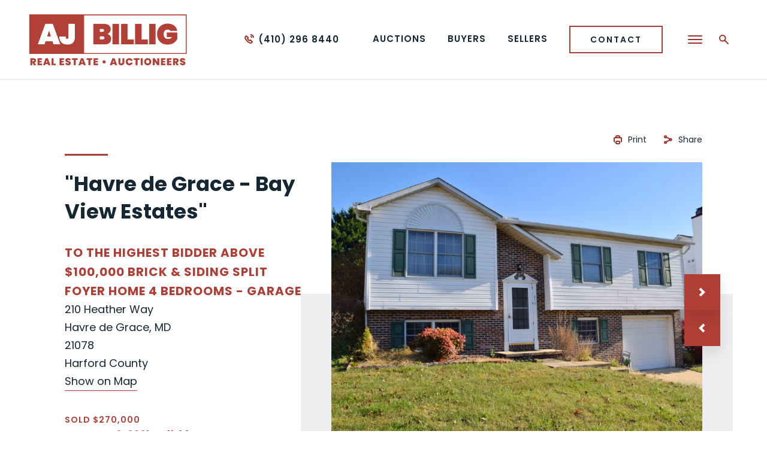

--- FILE ---
content_type: text/html; charset=UTF-8
request_url: https://ajbillig.com/auction/havre-de-grace-bay-view-estates-210-heather-way/
body_size: 32207
content:
<!doctype html>
<html lang="en-US" data-wf-page="62a7434611beffe8f73b2e29" data-wf-site="629f4aca66bb1a2964672a48">
<head>
	<meta charset="UTF-8">
	<meta name="viewport" content="width=device-width, initial-scale=1">
	<meta content="wpcare-status-ok" name="wpcare-monitor">

	<link rel="shortcut icon" href="https://ajbillig.com/wp-content/themes/ajbillig/favicon.ico" />
	  <link rel="apple-touch-icon" href="https://ajbillig.com/wp-content/themes/ajbillig/images/apple-touch-icon.png">
	
	  <link rel="profile" href="https://gmpg.org/xfn/11">
	  <link rel="pingback" href="https://ajbillig.com/xmlrpc.php">
	
	  <meta name='robots' content='index, follow, max-image-preview:large, max-snippet:-1, max-video-preview:-1' />

	<!-- This site is optimized with the Yoast SEO plugin v26.8 - https://yoast.com/product/yoast-seo-wordpress/ -->
	<title>&quot;Havre de Grace - Bay View Estates&quot; 210 Heather Way - A. J. Billig &amp; Co., Auctioneers</title>
<style id="wpr-usedcss">.gm-ui-hover-effect{opacity:.6}.gm-ui-hover-effect:hover{opacity:1}.gm-ui-hover-effect>span{background-color:light-dark(#000,#fff)}@media (forced-colors:active),(prefers-contrast:more){.gm-ui-hover-effect>span{background-color:ButtonText}}.gm-style-moc{background-color:rgba(0,0,0,.59);pointer-events:none;text-align:center;-webkit-transition:opacity ease-in-out;transition:opacity ease-in-out}.gm-style-mot{color:#fff;font-family:Roboto,Arial,sans-serif;font-size:22px;margin:0;position:relative;top:50%;transform:translateY(-50%);-webkit-transform:translateY(-50%);-ms-transform:translateY(-50%)}.gm-style img{max-width:none}.gm-style{font:400 11px Roboto,Arial,sans-serif;text-decoration:none}.wf-force-outline-none[tabindex="-1"]:focus{outline:0}img:is([sizes=auto i],[sizes^="auto," i]){contain-intrinsic-size:3000px 1500px}:where(.wp-block-button__link){border-radius:9999px;box-shadow:none;padding:calc(.667em + 2px) calc(1.333em + 2px);text-decoration:none}:root :where(.wp-block-button .wp-block-button__link.is-style-outline),:root :where(.wp-block-button.is-style-outline>.wp-block-button__link){border:2px solid;padding:.667em 1.333em}:root :where(.wp-block-button .wp-block-button__link.is-style-outline:not(.has-text-color)),:root :where(.wp-block-button.is-style-outline>.wp-block-button__link:not(.has-text-color)){color:currentColor}:root :where(.wp-block-button .wp-block-button__link.is-style-outline:not(.has-background)),:root :where(.wp-block-button.is-style-outline>.wp-block-button__link:not(.has-background)){background-color:initial;background-image:none}:where(.wp-block-calendar table:not(.has-background) th){background:#ddd}:where(.wp-block-columns){margin-bottom:1.75em}:where(.wp-block-columns.has-background){padding:1.25em 2.375em}:where(.wp-block-post-comments input[type=submit]){border:none}:where(.wp-block-cover-image:not(.has-text-color)),:where(.wp-block-cover:not(.has-text-color)){color:#fff}:where(.wp-block-cover-image.is-light:not(.has-text-color)),:where(.wp-block-cover.is-light:not(.has-text-color)){color:#000}:root :where(.wp-block-cover h1:not(.has-text-color)),:root :where(.wp-block-cover h2:not(.has-text-color)),:root :where(.wp-block-cover h3:not(.has-text-color)),:root :where(.wp-block-cover h4:not(.has-text-color)),:root :where(.wp-block-cover h5:not(.has-text-color)),:root :where(.wp-block-cover h6:not(.has-text-color)),:root :where(.wp-block-cover p:not(.has-text-color)){color:inherit}:where(.wp-block-file){margin-bottom:1.5em}:where(.wp-block-file__button){border-radius:2em;display:inline-block;padding:.5em 1em}:where(.wp-block-file__button):is(a):active,:where(.wp-block-file__button):is(a):focus,:where(.wp-block-file__button):is(a):hover,:where(.wp-block-file__button):is(a):visited{box-shadow:none;color:#fff;opacity:.85;text-decoration:none}:where(.wp-block-group.wp-block-group-is-layout-constrained){position:relative}:root :where(.wp-block-image.is-style-rounded img,.wp-block-image .is-style-rounded img){border-radius:9999px}:where(.wp-block-latest-comments:not([style*=line-height] .wp-block-latest-comments__comment)){line-height:1.1}:where(.wp-block-latest-comments:not([style*=line-height] .wp-block-latest-comments__comment-excerpt p)){line-height:1.8}:root :where(.wp-block-latest-posts.is-grid){padding:0}:root :where(.wp-block-latest-posts.wp-block-latest-posts__list){padding-left:0}ul{box-sizing:border-box}:root :where(.wp-block-list.has-background){padding:1.25em 2.375em}:where(.wp-block-navigation.has-background .wp-block-navigation-item a:not(.wp-element-button)),:where(.wp-block-navigation.has-background .wp-block-navigation-submenu a:not(.wp-element-button)){padding:.5em 1em}:where(.wp-block-navigation .wp-block-navigation__submenu-container .wp-block-navigation-item a:not(.wp-element-button)),:where(.wp-block-navigation .wp-block-navigation__submenu-container .wp-block-navigation-submenu a:not(.wp-element-button)),:where(.wp-block-navigation .wp-block-navigation__submenu-container .wp-block-navigation-submenu button.wp-block-navigation-item__content),:where(.wp-block-navigation .wp-block-navigation__submenu-container .wp-block-pages-list__item button.wp-block-navigation-item__content){padding:.5em 1em}:root :where(p.has-background){padding:1.25em 2.375em}:where(p.has-text-color:not(.has-link-color)) a{color:inherit}:where(.wp-block-post-comments-form) input:not([type=submit]),:where(.wp-block-post-comments-form) textarea{border:1px solid #949494;font-family:inherit;font-size:1em}:where(.wp-block-post-comments-form) input:where(:not([type=submit]):not([type=checkbox])),:where(.wp-block-post-comments-form) textarea{padding:calc(.667em + 2px)}:where(.wp-block-post-excerpt){box-sizing:border-box;margin-bottom:var(--wp--style--block-gap);margin-top:var(--wp--style--block-gap)}:where(.wp-block-preformatted.has-background){padding:1.25em 2.375em}:where(.wp-block-search__button){border:1px solid #ccc;padding:6px 10px}:where(.wp-block-search__input){font-family:inherit;font-size:inherit;font-style:inherit;font-weight:inherit;letter-spacing:inherit;line-height:inherit;text-transform:inherit}:where(.wp-block-search__button-inside .wp-block-search__inside-wrapper){border:1px solid #949494;box-sizing:border-box;padding:4px}:where(.wp-block-search__button-inside .wp-block-search__inside-wrapper) .wp-block-search__input{border:none;border-radius:0;padding:0 4px}:where(.wp-block-search__button-inside .wp-block-search__inside-wrapper) .wp-block-search__input:focus{outline:0}:where(.wp-block-search__button-inside .wp-block-search__inside-wrapper) :where(.wp-block-search__button){padding:4px 8px}:root :where(.wp-block-separator.is-style-dots){height:auto;line-height:1;text-align:center}:root :where(.wp-block-separator.is-style-dots):before{color:currentColor;content:"···";font-family:serif;font-size:1.5em;letter-spacing:2em;padding-left:2em}:root :where(.wp-block-site-logo.is-style-rounded){border-radius:9999px}:where(.wp-block-social-links:not(.is-style-logos-only)) .wp-social-link{background-color:#f0f0f0;color:#444}:where(.wp-block-social-links:not(.is-style-logos-only)) .wp-social-link-amazon{background-color:#f90;color:#fff}:where(.wp-block-social-links:not(.is-style-logos-only)) .wp-social-link-bandcamp{background-color:#1ea0c3;color:#fff}:where(.wp-block-social-links:not(.is-style-logos-only)) .wp-social-link-behance{background-color:#0757fe;color:#fff}:where(.wp-block-social-links:not(.is-style-logos-only)) .wp-social-link-bluesky{background-color:#0a7aff;color:#fff}:where(.wp-block-social-links:not(.is-style-logos-only)) .wp-social-link-codepen{background-color:#1e1f26;color:#fff}:where(.wp-block-social-links:not(.is-style-logos-only)) .wp-social-link-deviantart{background-color:#02e49b;color:#fff}:where(.wp-block-social-links:not(.is-style-logos-only)) .wp-social-link-discord{background-color:#5865f2;color:#fff}:where(.wp-block-social-links:not(.is-style-logos-only)) .wp-social-link-dribbble{background-color:#e94c89;color:#fff}:where(.wp-block-social-links:not(.is-style-logos-only)) .wp-social-link-dropbox{background-color:#4280ff;color:#fff}:where(.wp-block-social-links:not(.is-style-logos-only)) .wp-social-link-etsy{background-color:#f45800;color:#fff}:where(.wp-block-social-links:not(.is-style-logos-only)) .wp-social-link-facebook{background-color:#0866ff;color:#fff}:where(.wp-block-social-links:not(.is-style-logos-only)) .wp-social-link-fivehundredpx{background-color:#000;color:#fff}:where(.wp-block-social-links:not(.is-style-logos-only)) .wp-social-link-flickr{background-color:#0461dd;color:#fff}:where(.wp-block-social-links:not(.is-style-logos-only)) .wp-social-link-foursquare{background-color:#e65678;color:#fff}:where(.wp-block-social-links:not(.is-style-logos-only)) .wp-social-link-github{background-color:#24292d;color:#fff}:where(.wp-block-social-links:not(.is-style-logos-only)) .wp-social-link-goodreads{background-color:#eceadd;color:#382110}:where(.wp-block-social-links:not(.is-style-logos-only)) .wp-social-link-google{background-color:#ea4434;color:#fff}:where(.wp-block-social-links:not(.is-style-logos-only)) .wp-social-link-gravatar{background-color:#1d4fc4;color:#fff}:where(.wp-block-social-links:not(.is-style-logos-only)) .wp-social-link-instagram{background-color:#f00075;color:#fff}:where(.wp-block-social-links:not(.is-style-logos-only)) .wp-social-link-lastfm{background-color:#e21b24;color:#fff}:where(.wp-block-social-links:not(.is-style-logos-only)) .wp-social-link-linkedin{background-color:#0d66c2;color:#fff}:where(.wp-block-social-links:not(.is-style-logos-only)) .wp-social-link-mastodon{background-color:#3288d4;color:#fff}:where(.wp-block-social-links:not(.is-style-logos-only)) .wp-social-link-medium{background-color:#000;color:#fff}:where(.wp-block-social-links:not(.is-style-logos-only)) .wp-social-link-meetup{background-color:#f6405f;color:#fff}:where(.wp-block-social-links:not(.is-style-logos-only)) .wp-social-link-patreon{background-color:#000;color:#fff}:where(.wp-block-social-links:not(.is-style-logos-only)) .wp-social-link-pinterest{background-color:#e60122;color:#fff}:where(.wp-block-social-links:not(.is-style-logos-only)) .wp-social-link-pocket{background-color:#ef4155;color:#fff}:where(.wp-block-social-links:not(.is-style-logos-only)) .wp-social-link-reddit{background-color:#ff4500;color:#fff}:where(.wp-block-social-links:not(.is-style-logos-only)) .wp-social-link-skype{background-color:#0478d7;color:#fff}:where(.wp-block-social-links:not(.is-style-logos-only)) .wp-social-link-snapchat{background-color:#fefc00;color:#fff;stroke:#000}:where(.wp-block-social-links:not(.is-style-logos-only)) .wp-social-link-soundcloud{background-color:#ff5600;color:#fff}:where(.wp-block-social-links:not(.is-style-logos-only)) .wp-social-link-spotify{background-color:#1bd760;color:#fff}:where(.wp-block-social-links:not(.is-style-logos-only)) .wp-social-link-telegram{background-color:#2aabee;color:#fff}:where(.wp-block-social-links:not(.is-style-logos-only)) .wp-social-link-threads{background-color:#000;color:#fff}:where(.wp-block-social-links:not(.is-style-logos-only)) .wp-social-link-tiktok{background-color:#000;color:#fff}:where(.wp-block-social-links:not(.is-style-logos-only)) .wp-social-link-tumblr{background-color:#011835;color:#fff}:where(.wp-block-social-links:not(.is-style-logos-only)) .wp-social-link-twitch{background-color:#6440a4;color:#fff}:where(.wp-block-social-links:not(.is-style-logos-only)) .wp-social-link-twitter{background-color:#1da1f2;color:#fff}:where(.wp-block-social-links:not(.is-style-logos-only)) .wp-social-link-vimeo{background-color:#1eb7ea;color:#fff}:where(.wp-block-social-links:not(.is-style-logos-only)) .wp-social-link-vk{background-color:#4680c2;color:#fff}:where(.wp-block-social-links:not(.is-style-logos-only)) .wp-social-link-wordpress{background-color:#3499cd;color:#fff}:where(.wp-block-social-links:not(.is-style-logos-only)) .wp-social-link-whatsapp{background-color:#25d366;color:#fff}:where(.wp-block-social-links:not(.is-style-logos-only)) .wp-social-link-x{background-color:#000;color:#fff}:where(.wp-block-social-links:not(.is-style-logos-only)) .wp-social-link-yelp{background-color:#d32422;color:#fff}:where(.wp-block-social-links:not(.is-style-logos-only)) .wp-social-link-youtube{background-color:red;color:#fff}:where(.wp-block-social-links.is-style-logos-only) .wp-social-link{background:0 0}:where(.wp-block-social-links.is-style-logos-only) .wp-social-link svg{height:1.25em;width:1.25em}:where(.wp-block-social-links.is-style-logos-only) .wp-social-link-amazon{color:#f90}:where(.wp-block-social-links.is-style-logos-only) .wp-social-link-bandcamp{color:#1ea0c3}:where(.wp-block-social-links.is-style-logos-only) .wp-social-link-behance{color:#0757fe}:where(.wp-block-social-links.is-style-logos-only) .wp-social-link-bluesky{color:#0a7aff}:where(.wp-block-social-links.is-style-logos-only) .wp-social-link-codepen{color:#1e1f26}:where(.wp-block-social-links.is-style-logos-only) .wp-social-link-deviantart{color:#02e49b}:where(.wp-block-social-links.is-style-logos-only) .wp-social-link-discord{color:#5865f2}:where(.wp-block-social-links.is-style-logos-only) .wp-social-link-dribbble{color:#e94c89}:where(.wp-block-social-links.is-style-logos-only) .wp-social-link-dropbox{color:#4280ff}:where(.wp-block-social-links.is-style-logos-only) .wp-social-link-etsy{color:#f45800}:where(.wp-block-social-links.is-style-logos-only) .wp-social-link-facebook{color:#0866ff}:where(.wp-block-social-links.is-style-logos-only) .wp-social-link-fivehundredpx{color:#000}:where(.wp-block-social-links.is-style-logos-only) .wp-social-link-flickr{color:#0461dd}:where(.wp-block-social-links.is-style-logos-only) .wp-social-link-foursquare{color:#e65678}:where(.wp-block-social-links.is-style-logos-only) .wp-social-link-github{color:#24292d}:where(.wp-block-social-links.is-style-logos-only) .wp-social-link-goodreads{color:#382110}:where(.wp-block-social-links.is-style-logos-only) .wp-social-link-google{color:#ea4434}:where(.wp-block-social-links.is-style-logos-only) .wp-social-link-gravatar{color:#1d4fc4}:where(.wp-block-social-links.is-style-logos-only) .wp-social-link-instagram{color:#f00075}:where(.wp-block-social-links.is-style-logos-only) .wp-social-link-lastfm{color:#e21b24}:where(.wp-block-social-links.is-style-logos-only) .wp-social-link-linkedin{color:#0d66c2}:where(.wp-block-social-links.is-style-logos-only) .wp-social-link-mastodon{color:#3288d4}:where(.wp-block-social-links.is-style-logos-only) .wp-social-link-medium{color:#000}:where(.wp-block-social-links.is-style-logos-only) .wp-social-link-meetup{color:#f6405f}:where(.wp-block-social-links.is-style-logos-only) .wp-social-link-patreon{color:#000}:where(.wp-block-social-links.is-style-logos-only) .wp-social-link-pinterest{color:#e60122}:where(.wp-block-social-links.is-style-logos-only) .wp-social-link-pocket{color:#ef4155}:where(.wp-block-social-links.is-style-logos-only) .wp-social-link-reddit{color:#ff4500}:where(.wp-block-social-links.is-style-logos-only) .wp-social-link-skype{color:#0478d7}:where(.wp-block-social-links.is-style-logos-only) .wp-social-link-snapchat{color:#fff;stroke:#000}:where(.wp-block-social-links.is-style-logos-only) .wp-social-link-soundcloud{color:#ff5600}:where(.wp-block-social-links.is-style-logos-only) .wp-social-link-spotify{color:#1bd760}:where(.wp-block-social-links.is-style-logos-only) .wp-social-link-telegram{color:#2aabee}:where(.wp-block-social-links.is-style-logos-only) .wp-social-link-threads{color:#000}:where(.wp-block-social-links.is-style-logos-only) .wp-social-link-tiktok{color:#000}:where(.wp-block-social-links.is-style-logos-only) .wp-social-link-tumblr{color:#011835}:where(.wp-block-social-links.is-style-logos-only) .wp-social-link-twitch{color:#6440a4}:where(.wp-block-social-links.is-style-logos-only) .wp-social-link-twitter{color:#1da1f2}:where(.wp-block-social-links.is-style-logos-only) .wp-social-link-vimeo{color:#1eb7ea}:where(.wp-block-social-links.is-style-logos-only) .wp-social-link-vk{color:#4680c2}:where(.wp-block-social-links.is-style-logos-only) .wp-social-link-whatsapp{color:#25d366}:where(.wp-block-social-links.is-style-logos-only) .wp-social-link-wordpress{color:#3499cd}:where(.wp-block-social-links.is-style-logos-only) .wp-social-link-x{color:#000}:where(.wp-block-social-links.is-style-logos-only) .wp-social-link-yelp{color:#d32422}:where(.wp-block-social-links.is-style-logos-only) .wp-social-link-youtube{color:red}:root :where(.wp-block-social-links .wp-social-link a){padding:.25em}:root :where(.wp-block-social-links.is-style-logos-only .wp-social-link a){padding:0}:root :where(.wp-block-social-links.is-style-pill-shape .wp-social-link a){padding-left:.6666666667em;padding-right:.6666666667em}:root :where(.wp-block-tag-cloud.is-style-outline){display:flex;flex-wrap:wrap;gap:1ch}:root :where(.wp-block-tag-cloud.is-style-outline a){border:1px solid;font-size:unset!important;margin-right:0;padding:1ch 2ch;text-decoration:none!important}:root :where(.wp-block-table-of-contents){box-sizing:border-box}:where(.wp-block-term-description){box-sizing:border-box;margin-bottom:var(--wp--style--block-gap);margin-top:var(--wp--style--block-gap)}:where(pre.wp-block-verse){font-family:inherit}:root{--wp--preset--font-size--normal:16px;--wp--preset--font-size--huge:42px}html :where(.has-border-color){border-style:solid}html :where([style*=border-top-color]){border-top-style:solid}html :where([style*=border-right-color]){border-right-style:solid}html :where([style*=border-bottom-color]){border-bottom-style:solid}html :where([style*=border-left-color]){border-left-style:solid}html :where([style*=border-width]){border-style:solid}html :where([style*=border-top-width]){border-top-style:solid}html :where([style*=border-right-width]){border-right-style:solid}html :where([style*=border-bottom-width]){border-bottom-style:solid}html :where([style*=border-left-width]){border-left-style:solid}html :where(img[class*=wp-image-]){height:auto;max-width:100%}:where(figure){margin:0 0 1em}html :where(.is-position-sticky){--wp-admin--admin-bar--position-offset:var(--wp-admin--admin-bar--height,0px)}@media screen and (max-width:600px){html :where(.is-position-sticky){--wp-admin--admin-bar--position-offset:0px}}:root{--wp--preset--aspect-ratio--square:1;--wp--preset--aspect-ratio--4-3:4/3;--wp--preset--aspect-ratio--3-4:3/4;--wp--preset--aspect-ratio--3-2:3/2;--wp--preset--aspect-ratio--2-3:2/3;--wp--preset--aspect-ratio--16-9:16/9;--wp--preset--aspect-ratio--9-16:9/16;--wp--preset--color--black:#000000;--wp--preset--color--cyan-bluish-gray:#abb8c3;--wp--preset--color--white:#ffffff;--wp--preset--color--pale-pink:#f78da7;--wp--preset--color--vivid-red:#cf2e2e;--wp--preset--color--luminous-vivid-orange:#ff6900;--wp--preset--color--luminous-vivid-amber:#fcb900;--wp--preset--color--light-green-cyan:#7bdcb5;--wp--preset--color--vivid-green-cyan:#00d084;--wp--preset--color--pale-cyan-blue:#8ed1fc;--wp--preset--color--vivid-cyan-blue:#0693e3;--wp--preset--color--vivid-purple:#9b51e0;--wp--preset--gradient--vivid-cyan-blue-to-vivid-purple:linear-gradient(135deg,rgba(6, 147, 227, 1) 0%,rgb(155, 81, 224) 100%);--wp--preset--gradient--light-green-cyan-to-vivid-green-cyan:linear-gradient(135deg,rgb(122, 220, 180) 0%,rgb(0, 208, 130) 100%);--wp--preset--gradient--luminous-vivid-amber-to-luminous-vivid-orange:linear-gradient(135deg,rgba(252, 185, 0, 1) 0%,rgba(255, 105, 0, 1) 100%);--wp--preset--gradient--luminous-vivid-orange-to-vivid-red:linear-gradient(135deg,rgba(255, 105, 0, 1) 0%,rgb(207, 46, 46) 100%);--wp--preset--gradient--very-light-gray-to-cyan-bluish-gray:linear-gradient(135deg,rgb(238, 238, 238) 0%,rgb(169, 184, 195) 100%);--wp--preset--gradient--cool-to-warm-spectrum:linear-gradient(135deg,rgb(74, 234, 220) 0%,rgb(151, 120, 209) 20%,rgb(207, 42, 186) 40%,rgb(238, 44, 130) 60%,rgb(251, 105, 98) 80%,rgb(254, 248, 76) 100%);--wp--preset--gradient--blush-light-purple:linear-gradient(135deg,rgb(255, 206, 236) 0%,rgb(152, 150, 240) 100%);--wp--preset--gradient--blush-bordeaux:linear-gradient(135deg,rgb(254, 205, 165) 0%,rgb(254, 45, 45) 50%,rgb(107, 0, 62) 100%);--wp--preset--gradient--luminous-dusk:linear-gradient(135deg,rgb(255, 203, 112) 0%,rgb(199, 81, 192) 50%,rgb(65, 88, 208) 100%);--wp--preset--gradient--pale-ocean:linear-gradient(135deg,rgb(255, 245, 203) 0%,rgb(182, 227, 212) 50%,rgb(51, 167, 181) 100%);--wp--preset--gradient--electric-grass:linear-gradient(135deg,rgb(202, 248, 128) 0%,rgb(113, 206, 126) 100%);--wp--preset--gradient--midnight:linear-gradient(135deg,rgb(2, 3, 129) 0%,rgb(40, 116, 252) 100%);--wp--preset--font-size--small:13px;--wp--preset--font-size--medium:20px;--wp--preset--font-size--large:36px;--wp--preset--font-size--x-large:42px;--wp--preset--spacing--20:0.44rem;--wp--preset--spacing--30:0.67rem;--wp--preset--spacing--40:1rem;--wp--preset--spacing--50:1.5rem;--wp--preset--spacing--60:2.25rem;--wp--preset--spacing--70:3.38rem;--wp--preset--spacing--80:5.06rem;--wp--preset--shadow--natural:6px 6px 9px rgba(0, 0, 0, .2);--wp--preset--shadow--deep:12px 12px 50px rgba(0, 0, 0, .4);--wp--preset--shadow--sharp:6px 6px 0px rgba(0, 0, 0, .2);--wp--preset--shadow--outlined:6px 6px 0px -3px rgba(255, 255, 255, 1),6px 6px rgba(0, 0, 0, 1);--wp--preset--shadow--crisp:6px 6px 0px rgba(0, 0, 0, 1)}:where(.is-layout-flex){gap:.5em}:where(.is-layout-grid){gap:.5em}:where(.wp-block-post-template.is-layout-flex){gap:1.25em}:where(.wp-block-post-template.is-layout-grid){gap:1.25em}:where(.wp-block-columns.is-layout-flex){gap:2em}:where(.wp-block-columns.is-layout-grid){gap:2em}:root :where(.wp-block-pullquote){font-size:1.5em;line-height:1.6}html{font-family:sans-serif;-ms-text-size-adjust:100%;-webkit-text-size-adjust:100%}body{margin:0}details,footer,header,main,nav,summary{display:block}canvas,progress,video{display:inline-block;vertical-align:baseline}[hidden],template{display:none}a{background-color:transparent}a:active,a:hover{outline:0}h1{font-size:2em;margin:.67em 0}small{font-size:80%}img{border:0}svg:not(:root){overflow:hidden}code,kbd{font-family:monospace,monospace;font-size:1em}button,input,optgroup,select,textarea{color:inherit;font:inherit;margin:0}button{overflow:visible}button,select{text-transform:none}button,html input[type=button]{-webkit-appearance:button;cursor:pointer}button[disabled],html input[disabled]{cursor:default}button::-moz-focus-inner,input::-moz-focus-inner{border:0;padding:0}input{line-height:normal}input[type=checkbox],input[type=radio]{box-sizing:border-box;padding:0}input[type=number]::-webkit-inner-spin-button,input[type=number]::-webkit-outer-spin-button{height:auto}input[type=search]{-webkit-appearance:none}input[type=search]::-webkit-search-cancel-button,input[type=search]::-webkit-search-decoration{-webkit-appearance:none}fieldset{border:1px solid silver;margin:0 2px;padding:.35em .625em .75em}legend{border:0;padding:0}textarea{overflow:auto}optgroup{font-weight:700}table{border-collapse:collapse;border-spacing:0}td,th{padding:0}[class*=" w-icon-"],[class^=w-icon-]{font-family:webflow-icons!important;speak:none;font-style:normal;font-weight:400;font-variant:normal;text-transform:none;line-height:1;-webkit-font-smoothing:antialiased;-moz-osx-font-smoothing:grayscale}.w-icon-file-upload-remove:before{content:"\e900"}.w-icon-file-upload-icon:before{content:"\e903"}*{-webkit-box-sizing:border-box;-moz-box-sizing:border-box;box-sizing:border-box}html{height:100%}body{margin:0;min-height:100%;background-color:#fff;font-family:Arial,sans-serif;font-size:14px;line-height:20px;color:#333}img{max-width:100%;vertical-align:middle;display:inline-block}.w-inline-block{max-width:100%;display:inline-block}.w-button{display:inline-block;padding:9px 15px;background-color:#3898ec;color:#fff;border:0;line-height:inherit;text-decoration:none;cursor:pointer;border-radius:0}input.w-button{-webkit-appearance:button}.w-webflow-badge,.w-webflow-badge *{position:static;left:auto;top:auto;right:auto;bottom:auto;z-index:auto;display:block;visibility:visible;overflow:visible;overflow-x:visible;overflow-y:visible;box-sizing:border-box;width:auto;height:auto;max-height:none;max-width:none;min-height:0;min-width:0;margin:0;padding:0;float:none;clear:none;border:0 transparent;border-radius:0;background:0 0;background-image:none;background-position:0 0;background-size:auto auto;background-repeat:repeat;background-origin:padding-box;background-clip:border-box;background-attachment:scroll;background-color:transparent;box-shadow:none;opacity:1;transform:none;transition:none;direction:ltr;font-family:inherit;font-weight:inherit;color:inherit;font-size:inherit;line-height:inherit;font-style:inherit;font-variant:inherit;text-align:inherit;letter-spacing:inherit;text-decoration:inherit;text-indent:0;text-transform:inherit;list-style-type:disc;text-shadow:none;font-smoothing:auto;vertical-align:baseline;cursor:inherit;white-space:inherit;word-break:normal;word-spacing:normal;word-wrap:normal}.w-webflow-badge{position:fixed!important;display:inline-block!important;visibility:visible!important;z-index:2147483647!important;top:auto!important;right:12px!important;bottom:12px!important;left:auto!important;color:#aaadb0!important;background-color:#fff!important;border-radius:3px!important;padding:6px 8px 6px 6px!important;font-size:12px!important;opacity:1!important;line-height:14px!important;text-decoration:none!important;transform:none!important;margin:0!important;width:auto!important;height:auto!important;overflow:visible!important;white-space:nowrap;box-shadow:0 0 0 1px rgba(0,0,0,.1),0 1px 3px rgba(0,0,0,.1);cursor:pointer}.w-webflow-badge>img{display:inline-block!important;visibility:visible!important;opacity:1!important;vertical-align:middle!important}h1,h2,h5{font-weight:700;margin-bottom:10px}h1{font-size:38px;line-height:44px;margin-top:20px}h2{font-size:32px;line-height:36px;margin-top:20px}h5{font-size:14px;line-height:20px;margin-top:10px}p{margin-top:0;margin-bottom:10px}ul{margin-top:0;margin-bottom:10px;padding-left:40px}.w-embed:after,.w-embed:before{content:" ";display:table;grid-column-start:1;grid-row-start:1;grid-column-end:2;grid-row-end:2}.w-embed:after{clear:both}.w-video{width:100%;position:relative;padding:0}.w-video embed,.w-video iframe,.w-video object{position:absolute;top:0;left:0;width:100%;height:100%;border:none}fieldset{padding:0;margin:0;border:0}[type=button],button{border:0;cursor:pointer;-webkit-appearance:button}.w-form{margin:0 0 15px}.w-form-done{display:none;padding:20px;text-align:center;background-color:#ddd}.w-form-fail{display:none;margin-top:10px;padding:10px;background-color:#ffdede}label{display:block;margin-bottom:5px;font-weight:700}.w-input{display:block;width:100%;height:38px;padding:8px 12px;margin-bottom:10px;font-size:14px;line-height:1.42857143;color:#333;vertical-align:middle;background-color:#fff;border:1px solid #ccc}.w-input:-moz-placeholder{color:#999}.w-input::-moz-placeholder{color:#999;opacity:1}.w-input:-ms-input-placeholder{color:#999}.w-input::-webkit-input-placeholder{color:#999}.w-input:focus{border-color:#3898ec;outline:0}.w-input[disabled],fieldset[disabled] .w-input{cursor:not-allowed}.w-input[disabled]:not(.w-input-disabled),fieldset[disabled]:not(.w-input-disabled) .w-input{background-color:#eee}textarea.w-input{height:auto}.w-radio-input{margin:4px 0 0;line-height:normal;float:left;margin-left:-20px}.w-radio-input{margin-top:3px}.w-file-upload{display:block;margin-bottom:10px}.w-file-upload-input{width:.1px;height:.1px;opacity:0;overflow:hidden;position:absolute;z-index:-100}.w-file-upload-default,.w-file-upload-success,.w-file-upload-uploading{display:inline-block;color:#333}.w-file-upload-error{display:block;margin-top:10px}.w-file-upload-file{display:flex;flex-grow:1;justify-content:space-between;margin:0;padding:8px 9px 8px 11px;border:1px solid #ccc;background-color:#fafafa}.w-file-upload-file-name{font-size:14px;font-weight:400;display:block}.w-file-remove-link{margin-top:3px;margin-left:10px;width:auto;height:auto;padding:3px;display:block;cursor:pointer}.w-icon-file-upload-remove{margin:auto;font-size:10px}.w-file-upload-error-msg{display:inline-block;color:#ea384c;padding:2px 0}.w-file-upload-label{display:inline-block;font-size:14px;font-weight:400;cursor:pointer;margin:0;padding:8px 12px;border:1px solid #ccc;background-color:#fafafa}.w-icon-file-upload-icon{display:inline-block;margin-right:8px;width:20px}.w-slider{position:relative;height:300px;text-align:center;background:#ddd;clear:both;-webkit-tap-highlight-color:transparent;tap-highlight-color:rgba(0,0,0,0)}.w-slider-mask{position:relative;display:block;overflow:hidden;z-index:1;left:0;right:0;height:100%;white-space:nowrap}.w-slide{position:relative;display:inline-block;vertical-align:top;width:100%;height:100%;white-space:normal;text-align:left}.w-slider-nav{position:absolute;z-index:2;top:auto;right:0;bottom:0;left:0;margin:auto;padding-top:10px;height:40px;text-align:center;-webkit-tap-highlight-color:transparent;tap-highlight-color:rgba(0,0,0,0)}.w-slider-nav.w-round>div{border-radius:100%}.w-slider-nav.w-num>div{width:auto;height:auto;padding:.2em .5em;font-size:inherit;line-height:inherit}.w-slider-dot{position:relative;display:inline-block;width:1em;height:1em;background-color:rgba(255,255,255,.4);cursor:pointer;margin:0 3px .5em;transition:background-color .1s,color .1s}.w-slider-dot.w-active{background-color:#fff}.w-slider-dot:focus{outline:0;box-shadow:0 0 0 2px #fff}.w-slider-dot:focus.w-active{box-shadow:none}.w-slider-arrow-left,.w-slider-arrow-right{position:absolute;width:80px;top:0;right:0;bottom:0;left:0;margin:auto;cursor:pointer;overflow:hidden;color:#fff;font-size:40px;-webkit-tap-highlight-color:transparent;tap-highlight-color:rgba(0,0,0,0);-webkit-user-select:none;-moz-user-select:none;-ms-user-select:none;user-select:none}.w-slider-arrow-left [class*=' w-icon-'],.w-slider-arrow-left [class^=w-icon-],.w-slider-arrow-right [class*=' w-icon-'],.w-slider-arrow-right [class^=w-icon-]{position:absolute}.w-slider-arrow-left:focus,.w-slider-arrow-right:focus{outline:0}.w-slider-arrow-left{z-index:3;right:auto}.w-slider-arrow-right{z-index:4;left:auto}.w-slider-aria-label{border:0;clip:rect(0 0 0 0);height:1px;margin:-1px;overflow:hidden;padding:0;position:absolute;width:1px}.w-slider-force-show{display:block!important}.w-nav-link{position:relative;display:inline-block;vertical-align:top;text-decoration:none;color:#222;padding:20px;text-align:left;margin-left:auto;margin-right:auto}.w-nav-link.w--current{color:#0082f3}.w-tabs{position:relative}.w-tabs:after,.w-tabs:before{content:" ";display:table;grid-column-start:1;grid-row-start:1;grid-column-end:2;grid-row-end:2}.w-tabs:after{clear:both}.w-tab-menu{position:relative}.w-tab-link{position:relative;display:inline-block;vertical-align:top;text-decoration:none;padding:9px 30px;text-align:left;cursor:pointer;color:#222;background-color:#ddd}.w-tab-link.w--current{background-color:#c8c8c8}.w-tab-link:focus{outline:0}.w-tab-content{position:relative;display:block;overflow:hidden}.w-tab-pane{position:relative;display:none}.w--tab-active{display:block}@media screen and (max-width:479px){.w-tab-link{display:block}}.w-checkbox-input{float:left;margin-bottom:0;margin-left:-20px;margin-right:0;margin-top:4px;line-height:normal}body{font-family:Poppins,sans-serif;color:#142732;font-size:18px;line-height:30px;font-weight:400}h1{margin-top:0;margin-bottom:18px;padding-top:12px;font-family:Poppins,sans-serif;font-size:60px;line-height:72px;font-weight:700}h2{margin-top:0;margin-bottom:18px;padding-top:12px;font-family:Poppins,sans-serif;font-size:46px;line-height:58px;font-weight:700}h5{margin-top:0;margin-bottom:12px;padding-top:12px;font-family:Poppins,sans-serif;font-size:20px;line-height:32px;font-weight:700}p{margin-bottom:18px;opacity:1}a{-webkit-transition:250ms;transition:all 250ms ease;color:#af3e36;text-decoration:none}a:hover{color:#9e322a;text-decoration:underline}ul{margin-top:24px;margin-bottom:24px;padding-left:0;list-style-type:none}li{margin-bottom:6px;padding-left:30px;background-image:url('https://ajbillig.com/wp-content/themes/ajbillig/images/Oval.svg');background-position:0 11px;background-repeat:no-repeat}label{display:block;margin-bottom:12px;padding-top:6px;font-family:Poppins,sans-serif;color:#af3e36;font-size:14px;line-height:24px;font-weight:600;letter-spacing:1px;text-transform:uppercase}strong{font-weight:700}.p-small{-webkit-box-flex:0;-webkit-flex:0 auto;-ms-flex:0 auto;flex:0 auto;font-size:14px;line-height:24px}.p-small.caption{margin-top:-36px;margin-bottom:60px;font-style:italic}.section{position:relative;padding-top:60px;padding-bottom:60px;-webkit-box-orient:horizontal;-webkit-box-direction:normal;-webkit-flex-direction:row;-ms-flex-direction:row;flex-direction:row;-webkit-box-pack:center;-webkit-justify-content:center;-ms-flex-pack:center;justify-content:center;-webkit-flex-wrap:wrap;-ms-flex-wrap:wrap;flex-wrap:wrap;-webkit-box-align:stretch;-webkit-align-items:stretch;-ms-flex-align:stretch;align-items:stretch;-webkit-align-content:stretch;-ms-flex-line-pack:stretch;align-content:stretch}.section.dark{background-color:#142732;color:#fff}.section.footer{color:#fff}.section.narrow{padding-top:36px;padding-bottom:24px}.fluid-cell{position:relative;padding:24px;-webkit-box-pack:center;-webkit-justify-content:center;-ms-flex-pack:center;justify-content:center;-webkit-box-flex:1;-webkit-flex:1;-ms-flex:1;flex:1;text-align:left}.fluid-cell._67-p{width:66.7%;-webkit-box-flex:0;-webkit-flex:0 auto;-ms-flex:0 auto;flex:0 auto}.fluid-cell._50-p{width:50%;-webkit-box-flex:0;-webkit-flex:0 auto;-ms-flex:0 auto;flex:0 auto}.fluid-cell._25-p{width:25%;-webkit-box-flex:0;-webkit-flex:0 auto;-ms-flex:0 auto;flex:0 auto}.fluid-cell._100-p{width:100%;-webkit-box-flex:0;-webkit-flex:0 auto;-ms-flex:0 auto;flex:0 auto}.fluid-cell._33-p{width:33.3%;-webkit-box-flex:0;-webkit-flex:0 auto;-ms-flex:0 auto;flex:0 auto}.fluid-cell.center{text-align:center}.fluid-cell._45-p{width:45%;-webkit-box-flex:0;-webkit-flex:0 auto;-ms-flex:0 auto;flex:0 auto}.fluid-cell._40-p{width:40%;-webkit-box-flex:0;-webkit-flex:0 auto;-ms-flex:0 auto;flex:0 auto}.fluid-cell._40-p.footer-info{margin-right:10%}.fluid-cell.no-b-padding{padding-bottom:0}.fluid-cell._60-p{width:60%;-webkit-box-flex:0;-webkit-flex:0 auto;-ms-flex:0 auto;flex:0 auto}.invert{color:#fff}.subheading{margin-bottom:12px;padding-top:12px;font-family:Poppins,sans-serif;color:#af3e36;font-size:14px;line-height:24px;font-weight:600;letter-spacing:1px;text-transform:uppercase}.subheading.white{color:#fff}.subheading.reverse-margin{margin-top:12px;margin-bottom:0}.text-field{min-height:55px;margin-bottom:0;padding:12px 36px 12px 26px;border-style:solid;border-width:2px;border-color:#142732;background-color:#fff;-webkit-transition:.2s;transition:all .2s ease;color:#142732;font-size:16px;line-height:28px;font-weight:400}.text-field:active{border-color:#af3e36}.text-field:focus{border-color:#af3e36}.text-field::-webkit-input-placeholder{color:#142732}.text-field:-ms-input-placeholder{color:#142732}.text-field::-ms-input-placeholder{color:#142732}.text-field::placeholder{color:#142732}.text-field.transparent{padding-left:0;border-style:none;background-color:transparent;color:#fff}.text-field.transparent::-webkit-input-placeholder{color:#fff}.text-field.transparent:-ms-input-placeholder{color:#fff}.text-field.transparent::-ms-input-placeholder{color:#fff}.text-field.transparent::placeholder{color:#fff}.text-field.invert{border-color:#fff;background-color:#142732;color:#fff}.text-field.invert::-webkit-input-placeholder{color:#fff}.text-field.invert:-ms-input-placeholder{color:#fff}.text-field.invert::-ms-input-placeholder{color:#fff}.text-field.invert::placeholder{color:#fff}.container{position:relative;z-index:3;display:-webkit-box;display:-webkit-flex;display:-ms-flexbox;display:flex;width:100%;padding-right:84px;padding-left:84px;-webkit-flex-wrap:wrap;-ms-flex-wrap:wrap;flex-wrap:wrap;-webkit-box-align:start;-webkit-align-items:flex-start;-ms-flex-align:start;align-items:flex-start;-webkit-box-flex:1;-webkit-flex:1;-ms-flex:1;flex:1}.container.center{-webkit-box-pack:center;-webkit-justify-content:center;-ms-flex-pack:center;justify-content:center}.container.center-horizontal{-webkit-box-pack:center;-webkit-justify-content:center;-ms-flex-pack:center;justify-content:center;-webkit-box-align:center;-webkit-align-items:center;-ms-flex-align:center;align-items:center}.container.stretch{-webkit-box-align:stretch;-webkit-align-items:stretch;-ms-flex-align:stretch;align-items:stretch}.container.justify-end{-webkit-box-pack:end;-webkit-justify-content:flex-end;-ms-flex-pack:end;justify-content:flex-end}.form{display:-webkit-box;display:-webkit-flex;display:-ms-flexbox;display:flex;margin-left:-2%;-webkit-box-orient:horizontal;-webkit-box-direction:normal;-webkit-flex-direction:row;-ms-flex-direction:row;flex-direction:row;-webkit-flex-wrap:wrap;-ms-flex-wrap:wrap;flex-wrap:wrap;-webkit-box-align:stretch;-webkit-align-items:stretch;-ms-flex-align:stretch;align-items:stretch;text-align:left}.faux-h3{margin-bottom:18px;padding-top:12px;font-family:Poppins,sans-serif;font-size:34px;line-height:46px;font-weight:700}.faux-h3.invert{color:#fff}.faux-h4{margin-bottom:18px;padding-top:12px;font-family:Poppins,sans-serif;font-size:26px;line-height:38px;font-weight:700}.faux-h5{margin-bottom:12px;padding-top:12px;font-family:Poppins,sans-serif;font-size:20px;line-height:32px;font-weight:700}.faux-h5:hover{text-decoration:none}.form-item-wrap.action{text-align:center}.center{text-align:center}.faux-h6{margin-bottom:6px;padding-top:8px;font-family:Poppins,sans-serif;font-size:16px;line-height:26px;font-weight:700}.faux-h6:hover{text-decoration:none}.faux-h6.no-space{margin-bottom:0;padding-top:0}.link{display:inline-block;margin-bottom:12px;border-bottom:1px solid #af3e36;color:#142732}.link:hover{border-bottom-color:#142732;-webkit-transform:translate(0,-3px);-ms-transform:translate(0,-3px);transform:translate(0,-3px);color:#9e322a;text-decoration:none}.link.invert{color:#fff}.link.invert:hover{border-bottom-color:#fff;color:#ff5447}.red .link{border-bottom-color:#fff;color:#fff}.red .link:hover{border-bottom:1px solid hsla(0,0%,100%,.2);color:#fff}.footer-nav-link{display:inline-block;margin-top:6px;margin-bottom:6px;border-bottom:1px solid hsla(0,0%,100%,.2);color:#fff;text-decoration:none}.footer-nav-link:hover{border-bottom-color:#af3e36;color:#fff;text-decoration:none}.footer-nav-link.last{margin-bottom:24px}.icon{margin-top:12px;margin-bottom:12px}.logo-img{margin-right:24px}.child-link{display:inline-block;width:100%;padding:14px 30px;border-bottom:1px solid rgba(6,26,16,.15);-webkit-transition:.2s;transition:all .2s ease;font-family:Poppins,sans-serif;color:#fff;font-size:14px;line-height:24px;font-weight:600;letter-spacing:1px;text-transform:uppercase;white-space:nowrap;cursor:pointer}.child-link:hover{border-bottom-color:rgba(6,26,16,.2);background-color:#9e322a;color:#fff;text-decoration:none}.child-link.w--current{color:#01c6e4}.child-link.last{border-bottom-color:transparent;border-bottom-left-radius:24px;border-bottom-right-radius:24px}.child-link.last:hover{box-shadow:none}.nav-link{margin-right:18px;margin-left:18px;border-bottom:2px solid transparent;-webkit-transition:.2s;transition:all .2s ease;font-family:Poppins,sans-serif;color:#142732;font-size:15px;line-height:25px;font-weight:600;letter-spacing:1px;text-transform:uppercase}.nav-link:hover{color:#9e322a;text-decoration:none}.nav-link.w--current{border-top-color:#98b839;background-color:#13b5b5}.nav-link.w--current:hover{color:#142732}.nav-link.hide-desktop{display:none}.nav-link._w-dropdown{position:relative;margin-right:0;margin-left:0}.nav-link.call-us{padding-left:24px;background-image:url('https://ajbillig.com/wp-content/themes/ajbillig/images/Call-us-icon.svg');background-position:0 50%;background-size:auto;background-repeat:no-repeat}.nav{display:-webkit-box;display:-webkit-flex;display:-ms-flexbox;display:flex;-webkit-justify-content:space-around;-ms-flex-pack:distribute;justify-content:space-around;-webkit-box-align:center;-webkit-align-items:center;-ms-flex-align:center;align-items:center}.nav-bar{position:relative;z-index:1111;display:-webkit-box;display:-webkit-flex;display:-ms-flexbox;display:flex;width:100%;height:132px;padding-right:48px;padding-left:48px;-webkit-box-pack:justify;-webkit-justify-content:space-between;-ms-flex-pack:justify;justify-content:space-between;-webkit-box-align:center;-webkit-align-items:center;-ms-flex-align:center;align-items:center;background-color:#fff}.top-bar{position:-webkit-sticky;position:sticky;top:0;z-index:1000}.nav-dropdown-content{position:absolute;left:auto;top:48px;right:0;bottom:auto;display:none;-webkit-box-orient:vertical;-webkit-box-direction:normal;-webkit-flex-direction:column;-ms-flex-direction:column;flex-direction:column;-webkit-box-pack:start;-webkit-justify-content:flex-start;-ms-flex-pack:start;justify-content:flex-start;-webkit-box-align:start;-webkit-align-items:flex-start;-ms-flex-align:start;align-items:flex-start;background-color:#af3e36;background-image:linear-gradient(315deg,#9e322a,#af3e36);box-shadow:0 12px 36px 0 rgba(0,0,0,.2);font-weight:600}.article-thumb-tint{position:absolute;left:36px;top:36px;right:-36px;bottom:-36px;z-index:-1;background-color:#edeeef}.thumb-link{position:relative;z-index:1;display:-webkit-box;display:-webkit-flex;display:-ms-flexbox;display:flex;overflow:hidden;margin-top:24px;margin-bottom:24px;-webkit-box-pack:center;-webkit-justify-content:center;-ms-flex-pack:center;justify-content:center;-webkit-box-align:center;-webkit-align-items:center;-ms-flex-align:center;align-items:center;-webkit-box-flex:1;-webkit-flex:1;-ms-flex:1;flex:1}.article-cell{padding:2vw;-webkit-box-pack:center;-webkit-justify-content:center;-ms-flex-pack:center;justify-content:center;-webkit-box-flex:1;-webkit-flex:1;-ms-flex:1;flex:1;text-align:left}.article-cell:hover{text-decoration:none}.block{display:block;height:100%;padding:36px;background-color:#142732;-webkit-transition:250ms;transition:all 250ms ease;color:#fff}.block:hover{-webkit-transform:translate(0,-3px);-ms-transform:translate(0,-3px);transform:translate(0,-3px);color:#fff;text-decoration:none}.block.red{background-color:#9e322a;color:#fff}.block.white{background-color:#fff;box-shadow:0 12px 48px 0 rgba(0,0,0,.15);color:#142732}.hide-desktop{display:none}.banner-slider{z-index:3;width:100%;height:100%;background-color:transparent}.slider-arrow{left:auto;top:-60px;right:-30px;bottom:0;display:-webkit-box;display:-webkit-flex;display:-ms-flexbox;display:flex;width:60px;height:60px;-webkit-box-pack:center;-webkit-justify-content:center;-ms-flex-pack:center;justify-content:center;-webkit-box-align:center;-webkit-align-items:center;-ms-flex-align:center;align-items:center;background-color:#af3e36;box-shadow:0 11px 24px 0 rgba(0,0,0,.1)}.slider-arrow.left{left:auto;top:60px;right:-30px}.swipper-info{font-size:12px;text-align:right}.hide{display:none}.floating-media-wrap{position:relative;z-index:2;max-width:80%;min-width:60%}.floating-media-deco{position:absolute;left:auto;top:-36px;right:-48px;bottom:auto;z-index:-1}.floating-media-deco.left{left:-48px;top:auto;right:auto;bottom:-36px}.heading-line{width:72px;height:3px;margin-top:12px;margin-bottom:12px;background-color:#af3e36}.section-block-bg{position:absolute;left:48px;top:0;right:48px;bottom:0;z-index:-1;overflow:hidden;background-color:#edeeef}.section-block-bg._50-p{bottom:45%}.section-block-bg.dark{background-color:#142732}.social-icon{width:36px;height:36px;margin-right:8px;margin-left:8px;background-color:#af3e36;-webkit-transition:.2s;transition:all .2s ease}.social-icon:hover{background-color:#9e322a;-webkit-transform:translate(0,-3px);-ms-transform:translate(0,-3px);transform:translate(0,-3px)}.social-icon.facebook{background-image:url('https://ajbillig.com/wp-content/themes/ajbillig/images/FB-icon.svg');background-position:50% 50%;background-size:auto;background-repeat:no-repeat}.social-icon.twitter{background-image:url('https://ajbillig.com/wp-content/themes/ajbillig/images/TW-icon.svg');background-position:50% 50%;background-size:auto;background-repeat:no-repeat}.social-icon.linkedin{background-image:url('https://ajbillig.com/wp-content/themes/ajbillig/images/LI-icon.svg');background-position:50% 50%;background-size:auto;background-repeat:no-repeat}.social-icon.instagram{background-image:url('https://ajbillig.com/wp-content/themes/ajbillig/images/IG-icon.svg');background-position:50% 50%;background-size:auto;background-repeat:no-repeat}.nav-wrap{display:-webkit-box;display:-webkit-flex;display:-ms-flexbox;display:flex;-webkit-box-pack:end;-webkit-justify-content:flex-end;-ms-flex-pack:end;justify-content:flex-end;-webkit-box-align:center;-webkit-align-items:center;-ms-flex-align:center;align-items:center}.search-close{position:absolute;left:0;top:0;right:0;bottom:0;display:none;width:100%;height:100%;background-image:url('https://ajbillig.com/wp-content/themes/ajbillig/images/Close-icon.svg');background-position:50% 50%;background-size:auto;background-repeat:no-repeat}.menu-close{position:absolute;left:0;top:0;right:0;bottom:0;display:none;width:100%;height:100%;background-image:url('https://ajbillig.com/wp-content/themes/ajbillig/images/Close-icon.svg');background-position:50% 50%;background-size:auto;background-repeat:no-repeat}.nav-dropdown-trigger{position:relative;z-index:20;display:inline-block;padding-top:12px;padding-bottom:12px;color:#000;font-size:14px;line-height:20px;font-weight:600;cursor:pointer}.nav-dropdown-trigger:hover{text-decoration:none}.nav-dropdown-trigger.hamburger{position:absolute;left:0;top:0;right:0;bottom:0;width:100%;height:100%;padding-top:0;padding-right:0;padding-bottom:0;background-image:url('https://ajbillig.com/wp-content/themes/ajbillig/images/Hamburger.svg');background-position:50% 50%;background-size:auto;background-repeat:no-repeat}.menu-open{position:absolute;left:0;top:0;right:0;bottom:0;width:100%;height:100%;background-image:url('https://ajbillig.com/wp-content/themes/ajbillig/images/Hamburger.svg');background-position:50% 50%;background-size:auto;background-repeat:no-repeat}.nav-icon-button{position:relative;width:48px;height:48px;cursor:pointer}.nav-icon-button._w-mobile-menu{display:none}.search-open{position:absolute;left:0;top:0;right:0;bottom:0;width:100%;height:100%;background-image:url('https://ajbillig.com/wp-content/themes/ajbillig/images/Search.svg');background-position:50% 50%;background-size:auto;background-repeat:no-repeat}.nav-icon-buttons{display:-webkit-box;display:-webkit-flex;display:-ms-flexbox;display:flex;margin-left:12px}.search-bar{width:100%;padding-right:48px;padding-left:48px;background-color:#142732}.search-block{margin-bottom:0;padding-top:24px;padding-bottom:24px}.button{position:relative;display:inline-block;overflow:hidden;min-height:55px;min-width:160px;margin-top:12px;margin-bottom:12px;padding:14px 48px;background-color:#af3e36;box-shadow:0 11px 24px 0 rgba(0,0,0,.1);font-family:Poppins,sans-serif;color:#fff;font-size:14px;line-height:24px;font-weight:600;text-align:center;letter-spacing:2px;text-transform:uppercase}.button:hover{background-color:#9e322a;box-shadow:0 12px 24px 0 rgba(0,0,0,.2);-webkit-transform:translate(0,-3px);-ms-transform:translate(0,-3px);transform:translate(0,-3px);color:#fff;text-decoration:none}.button.border{border-style:solid;border-width:2px;border-color:#af3e36;background-color:transparent;box-shadow:none;color:#142732}.block.dark .button.border{color:#fff}.button.border:hover{border-color:#9e322a;background-color:#9e322a;color:#fff}.button.small{min-height:auto;padding:12px 30px}.button.stretch{width:100%}.button-text{position:relative}.header-bg-img{position:absolute;left:-5%;top:-5%;right:0;bottom:0;z-index:1;width:110%;height:110%;background-position:50% 0;background-size:cover;background-repeat:no-repeat}.header{position:relative;display:-webkit-box;display:-webkit-flex;display:-ms-flexbox;display:flex;padding-top:60px;padding-bottom:48px;-webkit-box-pack:start;-webkit-justify-content:flex-start;-ms-flex-pack:start;justify-content:flex-start;-webkit-flex-wrap:wrap;-ms-flex-wrap:wrap;flex-wrap:wrap;-webkit-box-align:end;-webkit-align-items:flex-end;-ms-flex-align:end;align-items:flex-end;-webkit-align-content:stretch;-ms-flex-line-pack:stretch;align-content:stretch}.header.dark{background-color:#142732;color:#fff}.header.narrow{padding-top:36px;padding-bottom:36px}.header.listing-header{padding-bottom:120px;border-top:1px solid #dbdee0}.header-img-shadow{position:absolute;left:-4%;top:50%;right:0;bottom:-48px;z-index:-2;width:108%;background-color:#edeeef}.parallax-bg-img{position:absolute;left:0;top:-8%;right:0;bottom:0;z-index:1;height:116%;background-image:url('https://ajbillig.com/wp-content/themes/ajbillig/images/1024x768.jpg');background-position:100% 50%;background-size:cover;background-repeat:no-repeat}.parallax-img-wrap{position:absolute;left:0;top:0;right:0;bottom:0;z-index:-1;overflow:hidden;width:100%}.parallax-img-wrap.left{left:48px;right:auto;width:50%}.parallax-img-wrap.right{left:auto;right:48px;width:55%;-webkit-box-pack:end;-webkit-justify-content:flex-end;-ms-flex-pack:end;justify-content:flex-end}.social-icons-footer{margin-bottom:12px;margin-left:-8px;padding-top:24px}.image{margin-right:18px}.ribbon-wrap{display:-webkit-box;display:-webkit-flex;display:-ms-flexbox;display:flex}.section-bg{position:absolute;left:0;top:0;right:0;bottom:0;z-index:-1;display:-webkit-box;display:-webkit-flex;display:-ms-flexbox;display:flex;width:100%;height:auto;-webkit-box-align:center;-webkit-align-items:center;-ms-flex-align:center;align-items:center;background-image:url('https://ajbillig.com/wp-content/themes/ajbillig/images/Map-placeholder-2.png');background-position:50% 50%;background-size:cover;background-repeat:no-repeat}.section-bg.left{right:auto;width:50%;-webkit-box-pack:start;-webkit-justify-content:flex-start;-ms-flex-pack:start;justify-content:flex-start}.link-block{display:block;height:100%;padding:36px;background-color:#142732;-webkit-transition:250ms;transition:all 250ms ease;color:#fff}.link-block:hover{box-shadow:0 24px 60px 0 rgba(20,39,50,.4);-webkit-transform:translate(0,-3px);-ms-transform:translate(0,-3px);transform:translate(0,-3px);color:#fff;text-decoration:none}.link-block.red{background-color:#af3e36;color:#fff}.link-block.red:hover{background-color:#9e322a;box-shadow:0 24px 60px 0 rgba(158,50,42,.3)}.link-block.white{background-color:#fff;box-shadow:0 12px 48px 0 rgba(0,0,0,.15);color:#142732}.link-block.white:hover{box-shadow:0 24px 60px 0 rgba(0,0,0,.25)}.footer-logo{margin-top:48px;margin-bottom:-84px}.footer-pattern{position:absolute;left:auto;top:auto;right:0;bottom:-60px;width:160px;height:160px;background-image:url('https://ajbillig.com/wp-content/themes/ajbillig/images/Red-topographical-pattern.svg');background-position:0 0;background-size:auto}.narrow-header-img{position:absolute;left:auto;top:auto;right:72px;bottom:-36px;display:-webkit-box;display:-webkit-flex;display:-ms-flexbox;display:flex;-webkit-box-pack:end;-webkit-justify-content:flex-end;-ms-flex-pack:end;justify-content:flex-end;-webkit-box-align:end;-webkit-align-items:flex-end;-ms-flex-align:end;align-items:flex-end}.map-modal{position:absolute;width:400px;background-color:#fff;box-shadow:0 12px 48px 0 rgba(20,39,50,.25)}.map-modal-info{display:block;padding:18px 24px;color:#142732}.map-modal-info:hover{color:#142732;text-decoration:none}.info-popup{position:absolute;top:0;left:0;background:#af3e36;padding:5px 10px;font-size:12px;color:#fff}.map-modal-close{position:absolute;left:auto;top:12px;right:12px;bottom:auto;width:36px;height:36px;border-radius:36px;background-color:#fff;background-image:url('https://ajbillig.com/wp-content/themes/ajbillig/images/Close-icon.svg');background-position:50% 50%;background-size:auto;background-repeat:no-repeat;cursor:pointer}.map-modal-wrap{position:absolute;z-index:111;display:-webkit-box;display:-webkit-flex;display:-ms-flexbox;display:flex;width:100%;height:100%;-webkit-box-pack:center;-webkit-justify-content:center;-ms-flex-pack:center;justify-content:center;-webkit-box-align:center;-webkit-align-items:center;-ms-flex-align:center;align-items:center}.listing-action-links{padding-bottom:24px;text-align:right}.listing-media-mobile{display:none}.checkbox{margin-top:10px}.link-w-icon{display:inline-block;margin-left:24px;padding-left:24px;background-image:url('https://ajbillig.com/wp-content/themes/ajbillig/images/Add-to-calendar.svg');background-position:0 50%;background-size:auto;background-repeat:no-repeat;color:#142732;font-size:14px;line-height:26px}.link-w-icon:hover{color:#9e322a;text-decoration:none}.link-w-icon.print{background-image:url('https://ajbillig.com/wp-content/themes/ajbillig/images/Print.svg')}.link-w-icon.share{background-image:url('https://ajbillig.com/wp-content/themes/ajbillig/images/Share.svg')}.floating-pattern{position:absolute;left:auto;top:-12px;right:-12px;bottom:auto;z-index:-1}.floating-pattern.left{left:-12px;top:-12px;right:auto;bottom:auto}.floating-pattern.bottom-right{left:auto;top:auto;right:-24px;bottom:-48px}.nav-blinder{display:none}.dropdown-trigger{position:relative;z-index:20;display:inline-block;width:100%;padding-top:18px;padding-right:60px;padding-bottom:18px;font-family:Poppins,sans-serif;color:#142732;font-size:18px;line-height:30px;font-weight:700;cursor:pointer}.dropdown-content{overflow:hidden;-webkit-box-orient:vertical;-webkit-box-direction:normal;-webkit-flex-direction:column;-ms-flex-direction:column;flex-direction:column;-webkit-box-pack:start;-webkit-justify-content:flex-start;-ms-flex-pack:start;justify-content:flex-start;-webkit-box-align:start;-webkit-align-items:flex-start;-ms-flex-align:start;align-items:flex-start}.dropdown-wrap{position:relative;z-index:10;border-bottom:1px solid rgba(0,0,0,.1)}.nav-shadow{position:absolute;left:0;top:0;right:0;bottom:0;z-index:-1;display:none;background-color:#fff;box-shadow:8px 8px 48px 0 rgba(0,0,0,.15)}.dropdown-trigger-on-dark{position:relative;z-index:20;display:inline-block;width:100%;padding-top:18px;padding-right:60px;padding-bottom:18px;font-family:Poppins,sans-serif;color:#fff;font-size:18px;line-height:30px;font-weight:700;cursor:pointer}@media screen and (min-width:1440px){.container{max-width:1600px;margin-right:auto;margin-left:auto}.logo-img{max-width:700px}.nav-link{font-size:14px}.nav-bar{max-width:1600px;margin-right:auto;margin-left:auto}.banner-slider{max-width:1606px;margin-right:auto;margin-left:auto}.section-block-bg{max-width:1504px;margin-right:auto;margin-left:auto}.parallax-img-wrap{display:-webkit-box;display:-webkit-flex;display:-ms-flexbox;display:flex;-webkit-box-orient:horizontal;-webkit-box-direction:normal;-webkit-flex-direction:row;-ms-flex-direction:row;flex-direction:row;-webkit-box-align:center;-webkit-align-items:center;-ms-flex-align:center;align-items:center}.section-bg{display:-webkit-box;display:-webkit-flex;display:-ms-flexbox;display:flex;-webkit-box-orient:horizontal;-webkit-box-direction:normal;-webkit-flex-direction:row;-ms-flex-direction:row;flex-direction:row;-webkit-box-align:center;-webkit-align-items:center;-ms-flex-align:center;align-items:center}.footer-logo{margin-bottom:-84px}}@media screen and (max-width:991px){body{background-position:-170px -20px}h1{font-size:48px;line-height:60px}h2{font-size:40px;line-height:52px}a:hover{color:#9e322a}.section{padding-top:48px;padding-bottom:48px}.fluid-cell{-webkit-box-flex:1;-webkit-flex:1;-ms-flex:1;flex:1}.fluid-cell._25-p.footer-nav-col-1{width:50%}.fluid-cell._25-p.footer-nav-col-2{width:50%}.fluid-cell._33-p._100-p-tablet{width:100%}.fluid-cell._33-p._50-p-tablet{width:50%}.fluid-cell._40-p.footer-info{width:100%;margin-right:0}.fluid-cell._40-p._100-p-tablet{width:100%}.fluid-cell._60-p.hide-tablet{display:none}.container{padding-right:36px;padding-left:36px}.faux-h3{font-size:30px;line-height:42px}.faux-h4{font-size:24px;line-height:36px}.form-item-wrap._25-p{width:46%}.form-item-wrap._25-p._50-p-tablet{width:46%}.form-item-wrap._75-p._50-p-tablet{width:46%}.form-item-wrap._33-p{width:46%}.logo-img{position:relative;z-index:3;height:48px}.child-link{padding:12px 0 12px 12px;border-bottom:1px solid rgba(20,39,50,.3);background-color:transparent;font-size:18px;line-height:30px}.child-link:hover{background-color:transparent}.child-link.last{padding-bottom:0}.child-link.first{padding-top:0}.nav-link{display:block;margin-right:0;margin-left:0;padding-top:12px;padding-bottom:12px;border-bottom-width:1px;border-bottom-color:rgba(20,39,50,.3);color:#fff;font-size:18px;line-height:30px}.nav-link:hover{color:#fff}.nav-link.w--current{background-color:transparent;color:#fff}.nav-link.w--current:hover{color:#fff}.nav-link.hide-desktop{display:block}.nav-link._w-dropdown{width:100%}.nav-link.call-us{background-image:url('https://ajbillig.com/wp-content/themes/ajbillig/images/Call-us-icon-white.svg')}.nav-link.in-dropdown{padding-top:0;padding-bottom:0;border-bottom-style:none}.nav-link.last{padding-bottom:0;border-bottom-style:none}.nav{position:absolute;left:0;top:84px;right:0;bottom:auto;z-index:1;display:none;overflow:auto;width:100%;padding:24px 36px 36px;-webkit-box-orient:vertical;-webkit-box-direction:normal;-webkit-flex-direction:column;-ms-flex-direction:column;flex-direction:column;-webkit-box-pack:start;-webkit-justify-content:flex-start;-ms-flex-pack:start;justify-content:flex-start;-webkit-box-align:stretch;-webkit-align-items:stretch;-ms-flex-align:stretch;align-items:stretch;background-color:#9e322a;box-shadow:0 24px 36px 0 rgba(0,0,0,.15)}.nav-bar{height:84px;padding:12px 36px}.nav-dropdown-content{position:static;margin-top:12px;padding-top:12px;border-top:1px solid rgba(20,39,50,.3);background-color:transparent;background-image:none;box-shadow:none}.article-thumb-tint{left:24px;top:24px;right:-24px;bottom:-24px}.thumb-link{-webkit-box-flex:1;-webkit-flex:1;-ms-flex:1;flex:1}.article-cell{-webkit-box-flex:1;-webkit-flex:1;-ms-flex:1;flex:1}.block{padding:36px}.floating-media-wrap{max-width:100%;min-width:100%}.floating-media-deco{width:220px}.section-block-bg{left:24px;right:24px}.nav-dropdown-trigger{padding-top:0;padding-bottom:0;font-size:20px;line-height:30px}.nav-icon-button{margin-right:0;margin-left:0}.nav-icon-button._w-mobile-menu{display:block}.nav-icon-button._w-dropdown{display:none}.nav-icon-buttons{position:relative;z-index:3;margin-left:0}.search-bar{padding-right:36px;padding-left:36px}.search-block{padding-top:18px;padding-bottom:18px}.header{padding-top:48px;padding-bottom:36px}.header.listing-header{padding-top:36px;padding-bottom:36px}.header-img-shadow{left:-60px;width:100vw}.parallax-bg-img{display:none}.parallax-img-wrap{position:static;padding-right:0;padding-left:0}.parallax-img-wrap.left{right:0;width:100%}.parallax-img-wrap.right{width:100%}.section-bg.left{right:0}.link-block{padding:36px}.footer-logo{display:none}.footer-pattern{bottom:-48px;width:200px;height:100px}.narrow-header-img{right:24px;bottom:-36px;width:33.3%}.listing-action-links{text-align:left}.listing-media-mobile{position:relative;display:block;margin-top:24px;margin-bottom:96px}.link-w-icon{margin-right:24px;margin-left:0}.floating-pattern{right:-12px;bottom:-36px}.nav-blinder{position:absolute;left:0;top:0;right:0;bottom:0;z-index:2;display:block;background-color:#fff}.dropdown-trigger{padding-right:36px}.dropdown-trigger-on-dark{padding-right:36px}}@media screen and (max-width:767px){body{background-position:-300px -20px}h1{margin-bottom:12px;padding-top:8px;font-size:42px;line-height:52px}h2{margin-bottom:8px;padding-top:8px;font-size:34px;line-height:46px}h5{padding-top:8px;font-size:18px;line-height:28px}.p-small.caption{margin-top:-24px;margin-bottom:48px}.section{padding-top:36px;padding-bottom:36px}.section.narrow{padding-top:24px;padding-bottom:18px}.section._w-section-bg{padding-top:0;background-color:#edeeef}.fluid-cell{padding:18px 12px;-webkit-box-orient:vertical;-webkit-box-direction:normal;-webkit-flex-direction:column;-ms-flex-direction:column;flex-direction:column;-webkit-box-pack:start;-webkit-justify-content:flex-start;-ms-flex-pack:start;justify-content:flex-start}.fluid-cell._67-p{width:100%}.fluid-cell._50-p{width:100%}.fluid-cell._25-p{width:100%}.fluid-cell._25-p.footer-nav-col-1{width:100%;padding-bottom:0}.fluid-cell._25-p.footer-nav-col-2{width:100%}.fluid-cell._33-p{width:100%}.fluid-cell._33-p._50-p-tablet{width:100%}.fluid-cell._45-p{width:100%}.fluid-cell._40-p{width:100%}.fluid-cell._40-p.footer-info{padding-bottom:0}.fluid-cell._60-p{width:100%}.subheading{margin-bottom:6px;background-image:none;font-size:13px;line-height:23px}.text-field{padding-right:22px;padding-left:22px}.container{padding-right:18px;padding-left:18px;-webkit-box-orient:vertical;-webkit-box-direction:normal;-webkit-flex-direction:column;-ms-flex-direction:column;flex-direction:column}.container.center-horizontal{-webkit-box-pack:start;-webkit-justify-content:flex-start;-ms-flex-pack:start;justify-content:flex-start;-webkit-box-align:start;-webkit-align-items:flex-start;-ms-flex-align:start;align-items:flex-start}.faux-h3{margin-bottom:8px;padding-top:8px;font-size:26px;line-height:38px}.faux-h4{margin-bottom:8px;padding-top:8px;font-size:22px;line-height:34px}.faux-h5{padding-top:8px;font-size:18px;line-height:30px}.thumb-img{min-width:100%}.logo-img{height:36px}.nav{top:60px}.nav-bar{height:60px;padding-right:4vw;padding-left:6vw}.article-thumb-tint{left:18px;top:18px;right:-18px;bottom:-18px}.thumb-link{-webkit-box-orient:vertical;-webkit-box-direction:normal;-webkit-flex-direction:column;-ms-flex-direction:column;flex-direction:column;-webkit-box-pack:start;-webkit-justify-content:flex-start;-ms-flex-pack:start;justify-content:flex-start}.article-cell{padding:3vw;-webkit-box-orient:vertical;-webkit-box-direction:normal;-webkit-flex-direction:column;-ms-flex-direction:column;flex-direction:column;-webkit-box-pack:start;-webkit-justify-content:flex-start;-ms-flex-pack:start;justify-content:flex-start}.hide-mobile{display:none}.block.red:hover{box-shadow:none}.hide-desktop{display:block}.section-block-bg{left:0;right:0}.section-block-bg._50-p{bottom:0}.menu-close{width:100%;height:100%}.menu-open{width:100%;height:100%}.search-bar{padding-right:4vw;padding-left:6vw}.search-block{padding-top:12px;padding-bottom:12px}.header{padding-top:36px;padding-bottom:24px}.header.narrow{padding-bottom:24px}.header.listing-header{padding-top:24px;padding-bottom:24px}.header-img-shadow{left:-30px;top:auto;bottom:-24px;width:100vw;height:150px}.section-bg{position:static;height:350px}.section-bg.left{width:100%;margin-bottom:36px}.link-block.red:hover{box-shadow:none}.footer-pattern{bottom:-36px;width:150px;height:150px}.narrow-header-img{position:static;width:200px;margin-top:-12px;margin-bottom:-24px;padding-left:18px}.listing-media-mobile{margin-bottom:72px}.floating-pattern{right:0}.floating-pattern.bottom-right{right:0}}@media screen and (max-width:479px){body{background-position:-330px -20px}h1{line-height:50px}p{margin-bottom:12px}.p-small.caption{margin-top:-18px;margin-bottom:36px}.section{padding-top:24px;padding-bottom:18px}.section.narrow{padding-top:18px;padding-bottom:12px}.fluid-cell{padding:18px 0}.container{padding-right:8vw;padding-left:8vw}.form{margin-left:0;-webkit-box-orient:vertical;-webkit-box-direction:normal;-webkit-flex-direction:column;-ms-flex-direction:column;flex-direction:column}.form-item-wrap{width:100%;margin-right:0;margin-left:0;padding-top:6px;padding-bottom:6px}.form-item-wrap.action{display:-webkit-box;display:-webkit-flex;display:-ms-flexbox;display:flex;-webkit-box-orient:vertical;-webkit-box-direction:normal;-webkit-flex-direction:column;-ms-flex-direction:column;flex-direction:column}.form-item-wrap._25-p{width:100%}.form-item-wrap._25-p._50-p-tablet{width:100%}.form-item-wrap._75-p{width:100%}.form-item-wrap._75-p._50-p-tablet{width:100%}.form-item-wrap._33-p{width:100%}.child-link{font-size:16px;line-height:26px}.nav{padding-right:8vw;padding-left:8vw}.nav-bar{height:60px;padding-right:4vw;padding-left:8vw}.article-thumb-tint{left:12px;top:12px;right:-12px;bottom:-12px}.article-cell{padding:18px 0}.block{padding:24px}.slider-arrow{top:-48px;right:-20px;width:48px;height:48px}.slider-arrow.left{top:48px;right:-20px}.floating-media-deco{width:150px}.nav-dropdown-trigger{font-size:18px;line-height:28px}.search-bar{padding-right:4vw;padding-left:8vw}.search-block{padding-top:6px;padding-bottom:6px}.button{padding-right:36px;padding-left:36px}.header{padding-top:24px;padding-bottom:12px}.header.narrow{padding-top:24px;padding-bottom:12px}.header-img-shadow{left:-8vw;bottom:-12px}.section-bg{height:250px}.section-bg.left{margin-bottom:24px}.link-block{padding:24px}.footer-pattern{bottom:-18px;width:100px;height:80px}.narrow-header-img{bottom:-12px;width:180px;margin-top:0;margin-bottom:-12px;padding-left:0}.map-modal{width:86vw}.listing-media-mobile{margin-bottom:72px}.link-w-icon{margin-right:18px}.floating-pattern{display:none}}input.text,input[type=button],input[type=email],input[type=phone],input[type=submit],input[type=text],textarea{-webkit-appearance:none}.w-video iframe{border:none}.floating-media-deco,.floating-pattern,.footer-pattern,.header .narrow-header-img{display:none;opacity:0}.hero_slide.hideslide{opacity:0}.hero_slide{transform-style:preserve-3d;position:absolute;left:-5%;top:-5%;right:0;bottom:0;z-index:1;width:110%;height:110%;background-position:50% 0;background-size:cover;background-repeat:no-repeat}.hero_slide.active{animation:5s scaling-image-animation}@keyframes scaling-image-animation{0%{transform:scale(1.1);opacity:.8}100%{transform:scale(1);opacity:1}}.hide_download{display:none}.dropdown-link.invert,.dropdown-trigger.invert,.section.dark .faux-h3,.section.dark .faux-h4,.section.dark .faux-h5,.section.dark .faux-h6,.section.dark h1,.section.dark h2,.section.dark h5,.section.dark p{color:hsla(0,0%,100%,.8)}.form-item-wrap._25-p{width:21%}.form-item-wrap._75-p{width:71%}.form-item-wrap._50-p{width:46%}.form-item-wrap._33-p{width:29.3%}.modal-wrap,.modal-wrap-content{position:fixed;left:0;top:0;right:0;bottom:0;z-index:2222;display:none;overflow:scroll;width:100%;height:100%;padding:60px;-webkit-box-pack:center;-webkit-justify-content:center;-ms-flex-pack:center;justify-content:center;-webkit-box-align:center;-webkit-align-items:center;-ms-flex-align:center;align-items:center;background-color:#142732}.modal-close-button{position:absolute;left:auto;top:0;right:0;bottom:auto;display:-webkit-box;display:-webkit-flex;display:-ms-flexbox;display:flex;width:60px;height:60px;-webkit-box-pack:center;-webkit-justify-content:center;-ms-flex-pack:center;justify-content:center;-webkit-box-align:center;-webkit-align-items:center;-ms-flex-align:center;align-items:center;-webkit-transition:350ms;transition:all 350ms ease;cursor:pointer}.modal-auction .modal-content{width:90vw;height:90vh}.modal-auction .modal-content iframe{width:100%;height:100%}.fluid-cell._33-p.sticky-side-info{position:-webkit-sticky;position:sticky;top:140px}.section._w-section-bg.wf-section.has_map,html{scroll-padding-top:200px}input[type=submit].button.stretch.w-inline-block{border:none;outline:0}.fluid-cell{filter:blur(0);transform:translateY(0)}@media screen and (min-width:767px){.top-bar,.top-bar .logo-img{-moz-transition:height .5s;-ms-transition:height .5s;-o-transition:height .5s;-webkit-transition:height .5s;transition:height .5s}}.form-item-wrap{width:100%;margin-right:2%;margin-left:2%;padding-top:12px;padding-bottom:12px}.form-item-wrap.in-search-bar{display:-webkit-box;display:-webkit-flex;display:-ms-flexbox;display:flex;width:100%;margin-right:0;margin-left:0;padding-top:0;padding-bottom:0;-webkit-box-orient:horizontal;-webkit-box-direction:normal;-webkit-flex-direction:row;-ms-flex-direction:row;flex-direction:row;-webkit-box-align:center;-webkit-align-items:center;-ms-flex-align:center;align-items:center}.form-search-button{width:60px;height:60px;border-radius:60px;background-color:transparent;background-image:url(https://ajbillig.com/wp-content/themes/ajbillig/images/Search-icon-light.svg);background-position:50% 50%;background-size:auto;background-repeat:no-repeat;-webkit-transition:.3s;transition:all .3s ease;color:transparent}input[type=submit].button-text{background:0 0;border:none;outline:0}input[type=submit].button-text{background:0 0;border:none;outline:0;width:100%;padding:17px}._content table{width:100%}._content table td{padding:5px}.element-hidden{display:none}.section-block-bg.white{background:#fff}.share-button{display:inline-block;margin-left:24px;padding-left:24px;background-image:url('https://ajbillig.com/wp-content/themes/ajbillig/images/Share.svg');background-position:0 50%;background-size:auto;background-repeat:no-repeat;color:#142732;font-size:14px;line-height:26px;cursor:pointer;position:relative}.social-tooltip{position:absolute;left:auto;top:100%;right:0;bottom:auto;z-index:10;display:none;width:60px;-webkit-box-orient:vertical;-webkit-box-direction:normal;-webkit-flex-direction:column;-ms-flex-direction:column;flex-direction:column;-webkit-box-pack:center;-webkit-justify-content:center;-ms-flex-pack:center;justify-content:center;-webkit-flex-wrap:wrap;-ms-flex-wrap:wrap;flex-wrap:wrap;-webkit-box-align:center;-webkit-align-items:center;-ms-flex-align:center;align-items:center;opacity:0}.share-button:hover .social-tooltip{opacity:1!important;display:flex!important}.social-icon.email{background-image:url('https://ajbillig.com/wp-content/themes/ajbillig/images/Email-icon.svg');background-position:50% 50%;background-size:auto;background-repeat:no-repeat}.break{display:none}.dark .header-img-shadow{opacity:.1;background-color:#fff}.button{cursor:pointer}.red .button.invert{background-color:#fff;color:#af3e36}.red .button.border{border-color:#fff;color:#fff}.red .button.border.invert{background-color:#af3e36;color:#fff;border-color:#fff}.red .button.border.invert:hover{background-color:#fff;color:#af3e36;border-color:#fff}@media (min-width:400px){.auction-info .button,.sticky-side-info .button{max-width:100%;width:360px}}@media (max-width:400px){.auction-info .button,.sticky-side-info .button{min-width:100%}}@media (max-width:991px){.nav-dropdown-trigger .nav-link{border:none;padding-top:0;padding-bottom:0}.nav-link.hide-desktop{padding-left:0}.form-item-wrap._25-p{width:46%}.form-item-wrap._25-p._50-p-tablet{width:46%}.form-item-wrap._75-p._50-p-tablet{width:46%}.form-item-wrap._33-p{width:46%}.break{flex-basis:100%;height:0;width:100%;display:flex}}@media (max-width:500px){.form{margin-left:0;-webkit-box-orient:vertical;-webkit-box-direction:normal;-webkit-flex-direction:column;-ms-flex-direction:column;flex-direction:column}.form-item-wrap{width:100%;margin-right:0;margin-left:0;padding-top:6px;padding-bottom:6px}.form-item-wrap.action{display:-webkit-box;display:-webkit-flex;display:-ms-flexbox;display:flex;-webkit-box-orient:vertical;-webkit-box-direction:normal;-webkit-flex-direction:column;-ms-flex-direction:column;flex-direction:column}.form-item-wrap._25-p{width:100%}.form-item-wrap._25-p._50-p-tablet{width:100%}.form-item-wrap._75-p{width:100%}.form-item-wrap._75-p._50-p-tablet{width:100%}.form-item-wrap._33-p{width:100%}}#toggle_advance{margin-left:36px}.hide_all_filters{visibility:hidden;opacity:0;display:none;transition:visibility 0s,opacity .5s linear}.open .all_filters{display:none}.open .hide_all_filters{display:none;visibility:visible;opacity:1;display:block}input[type=date]::-webkit-input-placeholder{color:#142732}input[type=date]::-moz-placeholder{color:#142732}input[type=date]:-ms-input-placeholder{color:#142732}input[type=date]:-moz-placeholder{color:#142732}::-webkit-datetime-edit-ampm-field,::-webkit-datetime-edit-day-field,::-webkit-datetime-edit-day-field:not([aria-valuetext]),::-webkit-datetime-edit-hour-field,::-webkit-datetime-edit-millisecond-field,::-webkit-datetime-edit-minute-field,::-webkit-datetime-edit-month-field,::-webkit-datetime-edit-month-field:not([aria-valuetext]),::-webkit-datetime-edit-second-field,::-webkit-datetime-edit-text,::-webkit-datetime-edit-week-field,::-webkit-datetime-edit-year-field,::-webkit-datetime-edit-year-field:not([aria-valuetext]),input::-webkit-datetime-edit-text{color:#142732!important}.form-item-wrap .button{-webkit-transition:250ms;transition:all 250ms ease;text-decoration:none}.button .button-text{text-transform:uppercase}.mejs-overlay-play{top:0;right:0;bottom:0;left:0;width:auto!important;height:auto!important}.single .container ul{list-style:none!important;margin-left:0!important}.listing-header .w-slide{text-align:center}.section-bg{background-image:none}@media (min-width:991px){.listing-header .w-slide{vertical-align:middle}.section.has_map{padding-top:0;padding-bottom:0}.section.has_map .fluid-cell._45-p{padding-top:84px;padding-bottom:84px}}@media screen and (max-width:991px){.section._w-section-bg.has_map{padding-top:0;background-color:#fff}.share-button{margin-left:0}}@media screen and (max-width:767px){.section._w-section-bg.has_map{padding-top:0;background-color:#edeeef}.single .w-slider-mask .gallery img,.single .w-slider-mask .gallery-mobile img{width:100%;height:auto;margin:auto}#map-detail{min-height:100%!important}}#map-detail{min-height:100%;max-height:100%;width:100%;height:100%}.section-bg.left{z-index:33}#map_listings{min-height:50vh;max-height:800px;width:100%;height:100%}.map-modal-wrap{transform:translate3d(0,36px,0) scale3d(1,1,1) rotateX(0) rotateY(0) rotateZ(0) skew(0deg,0deg);opacity:0;display:none;transform-style:preserve-3d;top:0;transition:transform 1s,opacity .5s}.map-modal-wrap.load{transform:translate3d(0,36px,0) scale3d(1,1,1) rotateX(0) rotateY(0) rotateZ(0) skew(0deg,0deg);opacity:0;display:flex;transform-style:preserve-3d}.map-modal-wrap.close{transform:translate3d(0,36px,0) scale3d(1,1,1) rotateX(0) rotateY(0) rotateZ(0) skew(0deg,0deg);opacity:1;display:flex;transform-style:preserve-3d}.map-modal-wrap.open{transform:translate3d(0,0,0) scale3d(1,1,1) rotateX(0) rotateY(0) rotateZ(0) skew(0deg,0deg);opacity:1;display:flex;transform-style:preserve-3d}.gm-style .gm-style-iw-c{width:400px;padding:0}.gm-style-iw-d{width:400px;background-color:#fff;padding:0;max-width:100%;overflow-x:hidden!important}.single .gm-style-iw-d{padding:25px;max-width:100%;overflow-x:hidden!important;text-align:center}.map_message{display:none;background:rgba(0,0,0,.5);color:#fff;text-align:center;padding:10px;position:absolute;top:0;height:52px;left:0;right:0;z-index:9}.map_message{display:block}.map_message.hide{display:none}@media (max-width:800px){#reset-all-button{display:block}#reset-all-button.hide_mobile{display:none}.map_message{background:rgba(0,0,0,.5);color:#fff;text-align:center;padding:10px;position:absolute;bottom:0;top:auto;height:auto;left:0;right:0;z-index:9;font-size:12px;white-space:normal}#toggle_advance{margin-left:0}}@media (min-width:990px){.section._w-section-bg.wf-section.has_map{min-height:300px}}.container .mejs-overlay-play{cursor:pointer;overflow:hidden}html.with-featherlight{overflow:hidden}.featherlight{display:none;position:fixed;top:0;right:0;bottom:0;left:0;z-index:2147483647;text-align:center;white-space:nowrap;cursor:pointer;background:#333;background:rgba(0,0,0,0)}.featherlight:last-of-type{background:rgba(0,0,0,.8)}.featherlight:before{content:'';display:inline-block;height:100%;vertical-align:middle}.featherlight iframe{border:none}.featherlight *{-webkit-box-sizing:border-box;-moz-box-sizing:border-box;box-sizing:border-box}@media print{html.with-featherlight>*>:not(.featherlight){display:none}}.ui-helper-clearfix:after,.ui-helper-clearfix:before{content:"";display:table;border-collapse:collapse}.ui-helper-clearfix:after{clear:both}.ui-helper-clearfix{min-height:0}.ui-state-disabled{cursor:default!important}.ui-icon{display:block;text-indent:-99999px;overflow:hidden;background-repeat:no-repeat}.ui-datepicker-multi .ui-datepicker-buttonpane{clear:left}.ui-datepicker-row-break{clear:both;width:100%;font-size:0}.ui-datepicker-rtl{direction:rtl}.ui-datepicker-rtl .ui-datepicker-prev{right:2px;left:auto}.ui-datepicker-rtl .ui-datepicker-next{left:2px;right:auto}.ui-datepicker-rtl .ui-datepicker-prev:hover{right:1px;left:auto}.ui-datepicker-rtl .ui-datepicker-next:hover{left:1px;right:auto}.ui-datepicker-rtl .ui-datepicker-buttonpane{clear:right}.ui-datepicker-rtl .ui-datepicker-buttonpane button{float:left}.ui-datepicker-rtl .ui-datepicker-buttonpane button.ui-datepicker-current{float:right}.ui-widget-content{border:1px solid #14273a;background:#fff;color:#222;box-shadow:0 11px 24px 0 rgba(0,0,0,.1);border-radius:0}.ui-widget-content a{color:#222}.ui-widget-header{border:3px solid #edeeef;background:#edeeef;color:#222;font-weight:700}.ui-widget-header a{color:#222}.ui-state-default,.ui-widget-content .ui-state-default,.ui-widget-header .ui-state-default{border:2px solid #142732;background-color:#fff;color:#142737}.ui-state-default a,.ui-state-default a:link,.ui-state-default a:visited{color:#142737;text-decoration:none}.ui-state-focus,.ui-state-hover,.ui-widget-content .ui-state-focus,.ui-widget-content .ui-state-hover,.ui-widget-header .ui-state-focus,.ui-widget-header .ui-state-hover{background-color:#edeeef;border:2px solid #142732;background-color:#fff;color:#142737}.ui-state-focus a,.ui-state-focus a:hover,.ui-state-focus a:link,.ui-state-focus a:visited,.ui-state-hover a,.ui-state-hover a:hover,.ui-state-hover a:link,.ui-state-hover a:visited{color:#212121;text-decoration:none}.ui-state-active,.ui-widget-content .ui-state-active,.ui-widget-header .ui-state-active{border:2px solid #af3e36;background:#af3e36;color:#fff}.ui-state-active a,.ui-state-active a:link,.ui-state-active a:visited{color:#212121;text-decoration:none}.ui-state-highlight,.ui-widget-content .ui-state-highlight,.ui-widget-header .ui-state-highlight{border:2px solid #142732!important;background:#142732!important;color:#fff!important}.ui-state-highlight a,.ui-widget-content .ui-state-highlight a,.ui-widget-header .ui-state-highlight a{color:#363636}.ui-priority-primary,.ui-widget-content .ui-priority-primary,.ui-widget-header .ui-priority-primary{font-weight:700}.ui-priority-secondary,.ui-widget-content .ui-priority-secondary,.ui-widget-header .ui-priority-secondary{opacity:.7;filter:Alpha(Opacity=70);font-weight:400}.ui-state-disabled,.ui-widget-content .ui-state-disabled,.ui-widget-header .ui-state-disabled{opacity:.35;filter:Alpha(Opacity=35);background-image:none}.ui-state-disabled .ui-icon{filter:Alpha(Opacity=35)}.ui-icon{width:16px;height:16px}.menu-item.button{min-height:0;min-width:0;padding:9px 33px}@media (max-width:1250px) and (min-width:990px){.nav-link{margin-right:10px;margin-left:10px;font-size:12px}.menu-item.button{min-height:0;min-width:0;padding:10px;text-align:center;width:100%}.logo-img{margin-right:24px;max-height:66px}.nav-link.call-us{display:inline-block;white-space:nowrap}}@media (max-width:990px){.button.hide-mobile.menu-item{display:none}}.underline{text-decoration:underline}.single .rec_photo_map p{font-size:14px;margin:10px 0}.single div.rec_photo_map{width:100%;border-collapse:collapse;border-left:1px solid #000;border-right:1px solid #000;border-bottom:4px solid #000;margin:0 0 30px}.single div.rec_photo{display:table-cell;width:380px;vertical-align:middle;text-align:center;border:0;padding:4px}@page{size:A4;margin:0}@media print{body,html{width:210mm;height:297mm}.listing-header .fluid-cell._40-p,.listing-header .fluid-cell._60-p,.single .fluid-cell._45-p,.single .fluid-cell._67-p{width:100%}.hide_print,.listing-header .listing-action-links,.single .floating-pattern,.single .footer,.single .header-img-shadow,.single .slider-arrow,.single .top-bar{display:none}.section.footer{display:none}.show_print{display:block;text-align:center;margin:10px auto}.header{margin-top:30px;padding-top:0;padding-bottom:0;background-position:top center;background-repeat:no-repeat}.header.listing-header{border-top:none}.section{position:relative;padding-top:15px;padding-bottom:15px}.fluid-cell,.w-slide{opacity:1!important}.w-slide{width:50%;padding:10px}.w-slide:nth-child(n+5){display:none}.fluid-cell{padding:5px}.section.narrow.wf-section{page-break-before:always;clear:both;page-break-after:always}.faux-h3{margin-bottom:18px;padding-top:12px;font-family:Poppins,sans-serif;font-size:24px;line-height:26px;font-weight:700}.faux-h3.invert{color:#fff}.faux-h4{margin-bottom:18px;padding-top:12px;font-family:Poppins,sans-serif;font-size:26px;line-height:38px;font-weight:700}.faux-h5{margin-bottom:12px;padding-top:12px;font-family:Poppins,sans-serif;font-size:20px;line-height:32px;font-weight:700}.faux-h5:hover{text-decoration:none}.single .w-slider-mask{position:initial;display:block;overflow:visible;z-index:1;left:0;right:0;height:100%;white-space:normal}.single .section-bg.left{width:100%}.single .section-bg{position:initial}.single{color:#142732}}.crjs .phoneswap{visibility:hidden}@font-face{font-display:swap;font-family:Manuale;font-style:italic;font-weight:500;src:url(https://fonts.gstatic.com/s/manuale/v31/f0X00eas_8Z-TFZdNPT-wOHC.woff2) format('woff2');unicode-range:U+0000-00FF,U+0131,U+0152-0153,U+02BB-02BC,U+02C6,U+02DA,U+02DC,U+0304,U+0308,U+0329,U+2000-206F,U+20AC,U+2122,U+2191,U+2193,U+2212,U+2215,U+FEFF,U+FFFD}@font-face{font-display:swap;font-family:Manuale;font-style:italic;font-weight:600;src:url(https://fonts.gstatic.com/s/manuale/v31/f0X00eas_8Z-TFZdNPT-wOHC.woff2) format('woff2');unicode-range:U+0000-00FF,U+0131,U+0152-0153,U+02BB-02BC,U+02C6,U+02DA,U+02DC,U+0304,U+0308,U+0329,U+2000-206F,U+20AC,U+2122,U+2191,U+2193,U+2212,U+2215,U+FEFF,U+FFFD}@font-face{font-display:swap;font-family:Manuale;font-style:normal;font-weight:400;src:url(https://fonts.gstatic.com/s/manuale/v31/f0X20eas_8Z-TFZdNPHOwg.woff2) format('woff2');unicode-range:U+0000-00FF,U+0131,U+0152-0153,U+02BB-02BC,U+02C6,U+02DA,U+02DC,U+0304,U+0308,U+0329,U+2000-206F,U+20AC,U+2122,U+2191,U+2193,U+2212,U+2215,U+FEFF,U+FFFD}@font-face{font-display:swap;font-family:Manuale;font-style:normal;font-weight:600;src:url(https://fonts.gstatic.com/s/manuale/v31/f0X20eas_8Z-TFZdNPHOwg.woff2) format('woff2');unicode-range:U+0000-00FF,U+0131,U+0152-0153,U+02BB-02BC,U+02C6,U+02DA,U+02DC,U+0304,U+0308,U+0329,U+2000-206F,U+20AC,U+2122,U+2191,U+2193,U+2212,U+2215,U+FEFF,U+FFFD}@font-face{font-display:swap;font-family:Manuale;font-style:normal;font-weight:800;src:url(https://fonts.gstatic.com/s/manuale/v31/f0X20eas_8Z-TFZdNPHOwg.woff2) format('woff2');unicode-range:U+0000-00FF,U+0131,U+0152-0153,U+02BB-02BC,U+02C6,U+02DA,U+02DC,U+0304,U+0308,U+0329,U+2000-206F,U+20AC,U+2122,U+2191,U+2193,U+2212,U+2215,U+FEFF,U+FFFD}@font-face{font-display:swap;font-family:Poppins;font-style:normal;font-weight:400;src:url(https://fonts.gstatic.com/s/poppins/v24/pxiEyp8kv8JHgFVrJJfecg.woff2) format('woff2');unicode-range:U+0000-00FF,U+0131,U+0152-0153,U+02BB-02BC,U+02C6,U+02DA,U+02DC,U+0304,U+0308,U+0329,U+2000-206F,U+20AC,U+2122,U+2191,U+2193,U+2212,U+2215,U+FEFF,U+FFFD}@font-face{font-display:swap;font-family:Poppins;font-style:normal;font-weight:500;src:url(https://fonts.gstatic.com/s/poppins/v24/pxiByp8kv8JHgFVrLGT9Z1xlFQ.woff2) format('woff2');unicode-range:U+0000-00FF,U+0131,U+0152-0153,U+02BB-02BC,U+02C6,U+02DA,U+02DC,U+0304,U+0308,U+0329,U+2000-206F,U+20AC,U+2122,U+2191,U+2193,U+2212,U+2215,U+FEFF,U+FFFD}@font-face{font-display:swap;font-family:Poppins;font-style:normal;font-weight:600;src:url(https://fonts.gstatic.com/s/poppins/v24/pxiByp8kv8JHgFVrLEj6Z1xlFQ.woff2) format('woff2');unicode-range:U+0000-00FF,U+0131,U+0152-0153,U+02BB-02BC,U+02C6,U+02DA,U+02DC,U+0304,U+0308,U+0329,U+2000-206F,U+20AC,U+2122,U+2191,U+2193,U+2212,U+2215,U+FEFF,U+FFFD}@font-face{font-display:swap;font-family:Poppins;font-style:normal;font-weight:700;src:url(https://fonts.gstatic.com/s/poppins/v24/pxiByp8kv8JHgFVrLCz7Z1xlFQ.woff2) format('woff2');unicode-range:U+0000-00FF,U+0131,U+0152-0153,U+02BB-02BC,U+02C6,U+02DA,U+02DC,U+0304,U+0308,U+0329,U+2000-206F,U+20AC,U+2122,U+2191,U+2193,U+2212,U+2215,U+FEFF,U+FFFD}@font-face{font-display:swap;font-family:Poppins;font-style:normal;font-weight:800;src:url(https://fonts.gstatic.com/s/poppins/v24/pxiByp8kv8JHgFVrLDD4Z1xlFQ.woff2) format('woff2');unicode-range:U+0000-00FF,U+0131,U+0152-0153,U+02BB-02BC,U+02C6,U+02DA,U+02DC,U+0304,U+0308,U+0329,U+2000-206F,U+20AC,U+2122,U+2191,U+2193,U+2212,U+2215,U+FEFF,U+FFFD}@font-face{font-display:swap;font-family:Poppins;font-style:normal;font-weight:900;src:url(https://fonts.gstatic.com/s/poppins/v24/pxiByp8kv8JHgFVrLBT5Z1xlFQ.woff2) format('woff2');unicode-range:U+0000-00FF,U+0131,U+0152-0153,U+02BB-02BC,U+02C6,U+02DA,U+02DC,U+0304,U+0308,U+0329,U+2000-206F,U+20AC,U+2122,U+2191,U+2193,U+2212,U+2215,U+FEFF,U+FFFD}.IqSHYN-modal-overlay-view{background-color:#202124;display:-webkit-box;display:-webkit-flex;display:-moz-box;display:-ms-flexbox;display:flex;height:100%;left:0;position:absolute;top:0;width:100%;z-index:1}@supports ((-webkit-backdrop-filter:blur(3px)) or (backdrop-filter:blur(3px))){.IqSHYN-modal-overlay-view{background-color:rgba(32,33,36,.7);-webkit-backdrop-filter:blur(3px);backdrop-filter:blur(3px)}}.xxGHyP-dialog-view{-webkit-box-align:center;-webkit-align-items:center;-moz-box-align:center;-ms-flex-align:center;align-items:center;-moz-box-sizing:border-box;box-sizing:border-box;-webkit-box-pack:center;-webkit-justify-content:center;-moz-box-pack:center;-ms-flex-pack:center;justify-content:center;padding:8px}.xxGHyP-dialog-view .uNGBb-dialog-view--content{background:#fff;border-radius:8px;-moz-box-sizing:border-box;box-sizing:border-box;display:-webkit-box;display:-webkit-flex;display:-moz-box;display:-ms-flexbox;display:flex;-webkit-box-flex:0;-webkit-flex:0 0 auto;-moz-box-flex:0;-ms-flex:0 0 auto;flex:0 0 auto;-webkit-box-orient:vertical;-webkit-box-direction:normal;-webkit-flex-direction:column;-moz-box-orient:vertical;-moz-box-direction:normal;-ms-flex-direction:column;flex-direction:column;max-height:100%;max-width:100%;padding:24px 8px 8px;position:relative}.xxGHyP-dialog-view .uNGBb-dialog-view--content .uNGjD-dialog-view--header{-webkit-box-align:center;-webkit-align-items:center;-moz-box-align:center;-ms-flex-align:center;align-items:center;display:-webkit-box;display:-webkit-flex;display:-moz-box;display:-ms-flexbox;display:flex;gap:16px;-webkit-box-pack:justify;-webkit-justify-content:space-between;-moz-box-pack:justify;-ms-flex-pack:justify;justify-content:space-between;margin-bottom:20px;padding:0 16px}.xxGHyP-dialog-view .uNGBb-dialog-view--content .uNGjD-dialog-view--header h2{font-family:'Google Sans',Roboto,Arial,sans-serif;line-height:24px;font-size:16px;letter-spacing:.00625em;font-weight:500;color:#3c4043;margin:0}.xxGHyP-dialog-view .uNGBb-dialog-view--content .BEIBcM-dialog-view--inner-content{display:-webkit-box;display:-webkit-flex;display:-moz-box;display:-ms-flexbox;display:flex;font-family:Roboto,Arial,sans-serif;font-size:13px;-webkit-box-pack:center;-webkit-justify-content:center;-moz-box-pack:center;-ms-flex-pack:center;justify-content:center;padding:0 16px 16px;overflow:auto}</style>
	<link rel="canonical" href="https://ajbillig.com/auction/havre-de-grace-bay-view-estates-210-heather-way/" />
	<meta property="og:locale" content="en_US" />
	<meta property="og:type" content="article" />
	<meta property="og:title" content="&quot;Havre de Grace - Bay View Estates&quot; 210 Heather Way - A. J. Billig &amp; Co., Auctioneers" />
	<meta property="og:description" content="Holloway &amp; Sullivan, LLC7 St. Paul Street, Baltimore, MD 21202 GUARDIAN&#8217;S SALE &nbsp;★ ABSOLUTE AUCTION ★&nbsp; To the Highest Bidder Above $100,000 HAVRE de GRACE &#8220;Bay View Estates&#8221; BRICK &amp; SIDINGSPLIT-FOYER HOME4 Bedrooms ◆ Garage Live Onsite Auction210 HEATHER WAYHarford County, MD 21078 THURSDAY, DECEMBER 9, 2021AT 11:00 A.M. &nbsp; &nbsp; &nbsp; Pursuant to an [&hellip;]" />
	<meta property="og:url" content="https://ajbillig.com/auction/havre-de-grace-bay-view-estates-210-heather-way/" />
	<meta property="og:site_name" content="A. J. Billig &amp; Co., Auctioneers" />
	<meta property="article:modified_time" content="2022-10-21T19:31:03+00:00" />
	<meta name="twitter:card" content="summary_large_image" />
	<meta name="twitter:label1" content="Est. reading time" />
	<meta name="twitter:data1" content="4 minutes" />
	<!-- / Yoast SEO plugin. -->



<link rel="alternate" type="application/rss+xml" title="A. J. Billig &amp; Co., Auctioneers &raquo; Feed" href="https://ajbillig.com/feed/" />
<link rel="alternate" type="application/rss+xml" title="A. J. Billig &amp; Co., Auctioneers &raquo; Comments Feed" href="https://ajbillig.com/comments/feed/" />
<link rel="alternate" type="application/rss+xml" title="A. J. Billig &amp; Co., Auctioneers &raquo; &#8220;Havre de Grace &#8211; Bay View Estates&#8221; 210 Heather Way Comments Feed" href="https://ajbillig.com/auction/havre-de-grace-bay-view-estates-210-heather-way/feed/" />
<link rel="alternate" title="oEmbed (JSON)" type="application/json+oembed" href="https://ajbillig.com/wp-json/oembed/1.0/embed?url=https%3A%2F%2Fajbillig.com%2Fauction%2Fhavre-de-grace-bay-view-estates-210-heather-way%2F" />
<link rel="alternate" title="oEmbed (XML)" type="text/xml+oembed" href="https://ajbillig.com/wp-json/oembed/1.0/embed?url=https%3A%2F%2Fajbillig.com%2Fauction%2Fhavre-de-grace-bay-view-estates-210-heather-way%2F&#038;format=xml" />
<style id='wp-img-auto-sizes-contain-inline-css'></style>
<style id='wp-block-library-inline-css'></style><style id='global-styles-inline-css'></style>

<style id='classic-theme-styles-inline-css'></style>







<style id='rocket-lazyload-inline-css'>
.rll-youtube-player{position:relative;padding-bottom:56.23%;height:0;overflow:hidden;max-width:100%;}.rll-youtube-player:focus-within{outline: 2px solid currentColor;outline-offset: 5px;}.rll-youtube-player iframe{position:absolute;top:0;left:0;width:100%;height:100%;z-index:100;background:0 0}.rll-youtube-player img{bottom:0;display:block;left:0;margin:auto;max-width:100%;width:100%;position:absolute;right:0;top:0;border:none;height:auto;-webkit-transition:.4s all;-moz-transition:.4s all;transition:.4s all}.rll-youtube-player img:hover{-webkit-filter:brightness(75%)}.rll-youtube-player .play{height:100%;width:100%;left:0;top:0;position:absolute;background:url(https://ajbillig.com/wp-content/plugins/wp-rocket/assets/img/youtube.png) no-repeat center;background-color: transparent !important;cursor:pointer;border:none;}
/*# sourceURL=rocket-lazyload-inline-css */
</style>
<script src="https://ajbillig.com/wp-includes/js/jquery/jquery.min.js?ver=3.7.1" id="jquery-core-js"></script>
<script src="https://ajbillig.com/wp-includes/js/jquery/jquery-migrate.min.js?ver=3.4.1" id="jquery-migrate-js"></script>
<script src="https://ajbillig.com/wp-content/plugins/ajbw/public/js/ajbw-public.js?ver=1.0.0" id="ajbw-js"></script>
<link rel="https://api.w.org/" href="https://ajbillig.com/wp-json/" /><link rel="EditURI" type="application/rsd+xml" title="RSD" href="https://ajbillig.com/xmlrpc.php?rsd" />

<link rel='shortlink' href='https://ajbillig.com/?p=46344' />
<link rel="pingback" href="https://ajbillig.com/xmlrpc.php"><!-- Global site tag (gtag.js) - Google Ads: 983907807 
<script async src="https://www.googletagmanager.com/gtag/js?id=AW-983907807"></script>
<script>
  window.dataLayer = window.dataLayer || [];
  function gtag(){dataLayer.push(arguments);}
  gtag('js', new Date());

  gtag('config', 'AW-983907807');
</script> -->
<!-- Google tag (gtag.js) -->
<script async src="https://www.googletagmanager.com/gtag/js?id=G-R0WVLCWXTT"></script>
<script>
  window.dataLayer = window.dataLayer || [];
  function gtag(){dataLayer.push(arguments);}
  gtag('js', new Date());

  gtag('config', 'G-R0WVLCWXTT');
</script>
<script>(function(w,d,t,r,u){var f,n,i;w[u]=w[u]||[],f=function(){var o={ti:"25063161"};o.q=w[u],w[u]=new UET(o),w[u].push("pageLoad")},n=d.createElement(t),n.src=r,n.async=1,n.onload=n.onreadystatechange=function(){var s=this.readyState;s&&s!=="loaded"&&s!=="complete"||(f(),n.onload=n.onreadystatechange=null)},i=d.getElementsByTagName(t)[0],i.parentNode.insertBefore(n,i)})(window,document,"script","//bat.bing.com/bat.js","uetq");</script>
<script type="text/javascript" src="//cdn.calltrk.com/companies/760658279/66725ea9f6de67f3441e/12/swap.js"></script><noscript><style id="rocket-lazyload-nojs-css">.rll-youtube-player, [data-lazy-src]{display:none !important;}</style></noscript>	
	  <script src="https://ajax.googleapis.com/ajax/libs/webfont/1.6.26/webfont.js" type="text/javascript"></script>
	  <script> /* 
		WebFont.load({google: {families: ["Poppins:ital,wght@0,100;0,200;0,300;0,400;0,500;0,600;0,700;0,900;1,100;1,200;1,300;1,900","Manuale:ital,wght@0,300;0,400;0,500;0,600;0,700;0,800;1,300;1,400&family=Poppins:ital,wght@0,100;0,200;0,300;0,400;0,500;0,600;0,700;0,900;1,100;1,200;1,300;1,900"],["Manuale:ital,wght@0,300;0,400;0,500;0,600;0,700;0,800;1,300;1,400&family=Poppins:ital,wght@0,100;0,200;0,300;0,400;0,500;0,600;0,700;0,900;1,100;1,200;1,300;1,900"]}}); */
		WebFont.load({  google: {    families: ["Poppins:regular,500,600,700,800,900","Manuale:regular,600,800,500italic,600italic"]  }});
		!function(o,c) {const n=c.documentElement,t=" w-mod-";n.className+=t+"js";("ontouchstart"in o||o.DocumentTouch&&c instanceof DocumentTouch)&&(n.className+=t+"touch")}(window,document);
	  </script>
	  <meta name="generator" content="WP Rocket 3.20.3" data-wpr-features="wpr_remove_unused_css wpr_lazyload_images wpr_lazyload_iframes wpr_minify_css wpr_preload_links wpr_desktop" /></head>

<body class="wp-singular ajb_auction-template-default single single-ajb_auction postid-46344 wp-theme-ajbillig logged-out">
<div data-rocket-location-hash="66d54ff1d8986b80c80415c3cb530918" class="hide show_print">
	<div data-rocket-location-hash="6005da2017e5fd3302f88d75d9af55c2" class="container">
	  <div data-rocket-location-hash="78590e7a3a7f8e08ae16d1a3d0a82715" class="fluid-cell _33-p ">
	   <img src="data:image/svg+xml,%3Csvg%20xmlns='http://www.w3.org/2000/svg'%20viewBox='0%200%200%2085'%3E%3C/svg%3E" height="85" alt="" class="logo-img" data-lazy-src="https://ajbillig.com/wp-content/themes/ajbillig/images/AJBillig-Logo.svg"><noscript><img src="https://ajbillig.com/wp-content/themes/ajbillig/images/AJBillig-Logo.svg" loading="lazy" height="85" alt="" class="logo-img"></noscript>
	  </div>
	  <div data-rocket-location-hash="739367db3d83584a2075ee71eea79c64" class="fluid-cell _75-p " style="font-size:12px; text-align: right">
		<div><a href="tel:410-296-8440"  style="font-size:12px; text-align: right; color: #142732;">Call: 410-296-8440</a></div>      <div><a href="mailto:info@ajbillig.com"  style="font-size:12px; text-align: right; color: #142732;">Email: info@ajbillig.com</a>
		<div  style="font-size:12px; text-align: right; color: #142732;">6500 Falls Road, Baltimore, MD 21209</div>
	</div>  
		</div>	
	</div>
</div>

<div class="nav-shadow-trigger"></div>
<nav class="top-bar">
  <div class="search-bar">
	<div class="search-block w-form">
	  <form id="wf-form-Search-website" name="wf-form-Search-website"  data-name="Search website" method="get" aria-label="Search website" role="search" method="get" action="https://ajbillig.com/" >
		<div class="form-item-wrap in-search-bar" >
  		<input type="search" class="text-field transparent w-input" maxlength="256" name="s" placeholder="Enter your search"> 
		  <input type="submit" value="Search" data-wait="" class="form-search-button w-button">
		</div>
	  </form>
	</div>
  </div>
  <div class="nav-bar" ><a href="https://ajbillig.com" class="w-inline-block"><img src="data:image/svg+xml,%3Csvg%20xmlns='http://www.w3.org/2000/svg'%20viewBox='0%200%200%2085'%3E%3C/svg%3E" height="85" alt="" class="logo-img" data-lazy-src="https://ajbillig.com/wp-content/themes/ajbillig/images/AJBillig-Logo.svg"><noscript><img src="https://ajbillig.com/wp-content/themes/ajbillig/images/AJBillig-Logo.svg" loading="lazy" height="85" alt="" class="logo-img"></noscript></a>
	<div class="nav-wrap">
	  <div class="nav">
		  <a id="menu-item-1415" class="call-us menu-item menu-item-type-custom menu-item-object-custom menu-item-1415 410-296-8440 nav-link w-nav-link" href="tel:4102968440">(410) 296 8440</a>
			<div class="nav-link _w-dropdown menu-item menu-item-type-post_type menu-item-object-page menu-item-has-children menu-item-259 auctions nav-link _w-dropdown" data-delay="0" data-hover="1">
				<div class="nav-dropdown-trigger">
					
					<a id="menu-item-259" class="menu-item menu-item-type-post_type menu-item-object-page menu-item-has-children menu-item-259 auctions nav-link _w-dropdown" href="https://ajbillig.com/auction-list/">
						<div class="nav-link in-dropdown">Auctions</div>
					</a>
					
					
				</div>
			<nav  class="nav-dropdown-content"><a id="menu-item-10469" class="menu-item menu-item-type-post_type menu-item-object-page menu-item-10469 auctions dropdown-link child-link" href="https://ajbillig.com/auction-list/">Auctions</a><a id="menu-item-35071" class="menu-item menu-item-type-post_type menu-item-object-page menu-item-35071 buy-it-now dropdown-link child-link" href="https://ajbillig.com/buy-it-now/">Buy It Now</a><a id="menu-item-60455" class="menu-item menu-item-type-post_type menu-item-object-page menu-item-60455 auction-results dropdown-link child-link" href="https://ajbillig.com/auction-results/">Auction Results</a></nav></div>
			<div class="nav-link _w-dropdown menu-item menu-item-type-post_type menu-item-object-page menu-item-has-children menu-item-9569 buyers nav-link _w-dropdown" data-delay="0" data-hover="1">
				<div class="nav-dropdown-trigger">
					
					<a id="menu-item-9569" class="menu-item menu-item-type-post_type menu-item-object-page menu-item-has-children menu-item-9569 buyers nav-link _w-dropdown" href="https://ajbillig.com/buyers/">
						<div class="nav-link in-dropdown">Buyers</div>
					</a>
					
					
				</div>
			<nav  class="nav-dropdown-content"><a id="menu-item-32020" class="menu-item menu-item-type-post_type menu-item-object-page menu-item-32020 buyers dropdown-link child-link" href="https://ajbillig.com/buyers/">Buyers</a><a id="menu-item-9970" class="menu-item menu-item-type-post_type menu-item-object-page menu-item-9970 buyers-faqs dropdown-link child-link" href="https://ajbillig.com/buyers-faqs/">Buyers FAQs</a><a id="menu-item-247" class="menu-item menu-item-type-post_type menu-item-object-page menu-item-247 financing dropdown-link child-link" href="https://ajbillig.com/buyers/financing/">Financing</a><a id="menu-item-87987" class="menu-item menu-item-type-post_type menu-item-object-page menu-item-87987 title-companies dropdown-link child-link" href="https://ajbillig.com/buyers/title-companies/">Title Companies</a></nav></div>
			<div class="nav-link _w-dropdown menu-item menu-item-type-post_type menu-item-object-page menu-item-has-children menu-item-249 sellers nav-link _w-dropdown" data-delay="0" data-hover="1">
				<div class="nav-dropdown-trigger">
					
					<a id="menu-item-249" class="menu-item menu-item-type-post_type menu-item-object-page menu-item-has-children menu-item-249 sellers nav-link _w-dropdown" href="https://ajbillig.com/sellers/">
						<div class="nav-link in-dropdown">Sellers</div>
					</a>
					
					
				</div>
			<nav  class="nav-dropdown-content"><a id="menu-item-32021" class="menu-item menu-item-type-post_type menu-item-object-page menu-item-32021 sellers dropdown-link child-link" href="https://ajbillig.com/sellers/">Sellers</a><a id="menu-item-9944" class="menu-item menu-item-type-post_type menu-item-object-page menu-item-9944 sellers-faqs dropdown-link child-link" href="https://ajbillig.com/sellers-faqs/">Sellers FAQs</a></nav></div><a id="menu-item-32023" class="button border w-inline-block hide-mobile menu-item menu-item-type-post_type menu-item-object-page menu-item-32023 contact nav-link w-nav-link" href="https://ajbillig.com/sellers/contact-us/">Contact</a><a id="menu-item-1417" class="menu-item menu-item-type-post_type menu-item-object-page current_page_parent menu-item-1417 news nav-link hide-desktop  w-nav-link" href="https://ajbillig.com/news/">News</a><a id="menu-item-1418" class="menu-item menu-item-type-post_type menu-item-object-page menu-item-1418 about-us nav-link hide-desktop  w-nav-link" href="https://ajbillig.com/about-us/">About Us</a><a id="menu-item-1420" class="menu-item menu-item-type-post_type menu-item-object-page menu-item-1420 contact-us nav-link hide-desktop  w-nav-link" href="https://ajbillig.com/sellers/contact-us/">Contact Us</a>	  </div>
	  <div class="nav-icon-buttons">
			<div class="nav-icon-button _w-dropdown">
		  <div class="nav-dropdown-trigger hamburger"></div>
			  <div class="nav-dropdown-content"  id="menu-small-1"><a  href="https://ajbillig.com/news/"  class="child-link  menu-item menu-item-type-post_type menu-item-object-page current_page_parent">News</a></li>
<a  href="https://ajbillig.com/about-us/"  class="child-link  menu-item menu-item-type-post_type menu-item-object-page">About Us</a></li>
<a  href="https://ajbillig.com/sellers/contact-us/"  class="child-link  menu-item menu-item-type-post_type menu-item-object-page">Contact Us</a></li>
</div>		</div>
			<div class="nav-icon-button _w-search">
		  <div class="search-open" ></div>
		  <div class="search-close"></div>
		</div>
		<div class="nav-icon-button _w-mobile-menu">
		  <div class="menu-open"></div>
		  <div class="menu-close"></div>
		</div>
	  </div>
	  <div class="nav-blinder"></div>
	</div>
  </div>
  <div class="nav-shadow"></div>
</nav>



<header data-rocket-location-hash="17df5f559d3c454073b052ca6d31acd8" class="header listing-header wf-section">
	<div data-rocket-location-hash="c2596ef23661684c0e4d4512844ef025" class="container center-horizontal">
		<div class="fluid-cell _40-p _100-p-tablet auction-info" >
			<div class="heading-line"></div>
			<div class="hide show_print">
				<script type="text/javascript">
				var qrcodeURL = "https://ajbillig.com/?p=46344";
				</script>
				
				<div id="qrcode"></div>
			</div>
			<h1 class="faux-h3">"Havre de Grace - Bay View Estates"</h1>
			<div class="listing-media-mobile">
				<div class="listing-action-links">
															  <a href="#" onclick="window.print();return false;"  class="link-w-icon print">Print</a>
					<div class="share-button link-w-icon-x share">
						Share
						<div style="transform: translate3d(0px, 12px, 0px) scale3d(1, 1, 1) rotateX(0deg) rotateY(0deg) rotateZ(0deg) skew(0deg, 0deg); display: none; opacity: 0; transform-style: preserve-3d;" class="social-tooltip">
							<a href="https://www.facebook.com/sharer/sharer.php?u=https%3A%2F%2Fajbillig.com%2Fauction%2Fhavre-de-grace-bay-view-estates-210-heather-way%2F" target="_blank" class="social-icon facebook w-inline-block"></a>
							<a href="https://twitter.com/intent/tweet?url=https%3A%2F%2Fajbillig.com%2Fauction%2Fhavre-de-grace-bay-view-estates-210-heather-way%2F&text=%26%238220%3BHavre+de+Grace+%26%238211%3B+Bay+View+Estates%26%238221%3B+210+Heather+Way" target="_blank" class="social-icon twitter w-inline-block"></a>
							<a href="https://www.linkedin.com/shareArticle?mini=true&url=https%3A%2F%2Fajbillig.com%2Fauction%2Fhavre-de-grace-bay-view-estates-210-heather-way%2F&title=%26%238220%3BHavre+de+Grace+%26%238211%3B+Bay+View+Estates%26%238221%3B+210+Heather+Way&summary=&source=https%3A%2F%2Fajbillig.com%2F" target="_blank" class="social-icon linkedin w-inline-block"></a>
							<a href="mailto:?subject=&#8220;Havre de Grace &#8211; Bay View Estates&#8221; 210 Heather Way&body=https://ajbillig.com/auction/havre-de-grace-bay-view-estates-210-heather-way/" class="social-icon email w-inline-block"></a>
						</div>
					</div>
				</div>
				
				<div data-delay="4000" data-animation="slide" class="banner-slider w-slider" data-autoplay="false" data-easing="ease" data-hide-arrows="false" data-disable-swipe="false" data-autoplay-limit="0" data-nav-spacing="3" data-duration="500" data-infinite="true" role="region" aria-label="carousel">
					<div class="mask w-slider-mask" id="w-slider-mask-0">
												
												
																   <div class="w-slide" aria-label="1 of 1" role="group" >
											   <a class="thumbnail gallery-mobile" href="https://ajbillig.com/wp-content/uploads/2022/09/24288.jpg">
												<img src="data:image/svg+xml,%3Csvg%20xmlns='http://www.w3.org/2000/svg'%20viewBox='0%200%200%200'%3E%3C/svg%3E"   data-lazy-sizes="(max-width: 991px) 100vw, 50vw" alt="24288" data-lazy-src="https://ajbillig.com/wp-content/uploads/2022/09/24288-811x608.jpg"><noscript><img src="https://ajbillig.com/wp-content/uploads/2022/09/24288-811x608.jpg"   sizes="(max-width: 991px) 100vw, 50vw" alt="24288"></noscript>
												 </a>
										   </div>
										   
										   										   <div class="w-slide" aria-label="2 of 1" role="group" >
											   <a class="thumbnail gallery-mobile" href="https://ajbillig.com/wp-content/uploads/2022/09/24289.jpg">
												<img src="data:image/svg+xml,%3Csvg%20xmlns='http://www.w3.org/2000/svg'%20viewBox='0%200%200%200'%3E%3C/svg%3E"   data-lazy-sizes="(max-width: 991px) 100vw, 50vw" alt="24289" data-lazy-src="https://ajbillig.com/wp-content/uploads/2022/09/24289-811x608.jpg"><noscript><img src="https://ajbillig.com/wp-content/uploads/2022/09/24289-811x608.jpg"   sizes="(max-width: 991px) 100vw, 50vw" alt="24289"></noscript>
												 </a>
										   </div>
										   
										   										   <div class="w-slide" aria-label="3 of 1" role="group" >
											   <a class="thumbnail gallery-mobile" href="https://ajbillig.com/wp-content/uploads/2022/09/24290.jpg">
												<img src="data:image/svg+xml,%3Csvg%20xmlns='http://www.w3.org/2000/svg'%20viewBox='0%200%200%200'%3E%3C/svg%3E"   data-lazy-sizes="(max-width: 991px) 100vw, 50vw" alt="24290" data-lazy-src="https://ajbillig.com/wp-content/uploads/2022/09/24290-811x608.jpg"><noscript><img src="https://ajbillig.com/wp-content/uploads/2022/09/24290-811x608.jpg"   sizes="(max-width: 991px) 100vw, 50vw" alt="24290"></noscript>
												 </a>
										   </div>
										   
										   										   <div class="w-slide" aria-label="4 of 1" role="group" >
											   <a class="thumbnail gallery-mobile" href="https://ajbillig.com/wp-content/uploads/2022/09/24291.jpg">
												<img src="data:image/svg+xml,%3Csvg%20xmlns='http://www.w3.org/2000/svg'%20viewBox='0%200%200%200'%3E%3C/svg%3E"   data-lazy-sizes="(max-width: 991px) 100vw, 50vw" alt="24291" data-lazy-src="https://ajbillig.com/wp-content/uploads/2022/09/24291-811x608.jpg"><noscript><img src="https://ajbillig.com/wp-content/uploads/2022/09/24291-811x608.jpg"   sizes="(max-width: 991px) 100vw, 50vw" alt="24291"></noscript>
												 </a>
										   </div>
										   
										   										   <div class="w-slide" aria-label="5 of 1" role="group" >
											   <a class="thumbnail gallery-mobile" href="https://ajbillig.com/wp-content/uploads/2022/09/24292.jpg">
												<img src="data:image/svg+xml,%3Csvg%20xmlns='http://www.w3.org/2000/svg'%20viewBox='0%200%200%200'%3E%3C/svg%3E"   data-lazy-sizes="(max-width: 991px) 100vw, 50vw" alt="24292" data-lazy-src="https://ajbillig.com/wp-content/uploads/2022/09/24292-811x608.jpg"><noscript><img src="https://ajbillig.com/wp-content/uploads/2022/09/24292-811x608.jpg"   sizes="(max-width: 991px) 100vw, 50vw" alt="24292"></noscript>
												 </a>
										   </div>
										   
										   										   <div class="w-slide" aria-label="6 of 1" role="group" >
											   <a class="thumbnail gallery-mobile" href="https://ajbillig.com/wp-content/uploads/2022/09/24293.jpg">
												<img src="data:image/svg+xml,%3Csvg%20xmlns='http://www.w3.org/2000/svg'%20viewBox='0%200%200%200'%3E%3C/svg%3E"   data-lazy-sizes="(max-width: 991px) 100vw, 50vw" alt="24293" data-lazy-src="https://ajbillig.com/wp-content/uploads/2022/09/24293-811x608.jpg"><noscript><img src="https://ajbillig.com/wp-content/uploads/2022/09/24293-811x608.jpg"   sizes="(max-width: 991px) 100vw, 50vw" alt="24293"></noscript>
												 </a>
										   </div>
										   
										   										   <div class="w-slide" aria-label="7 of 1" role="group" >
											   <a class="thumbnail gallery-mobile" href="https://ajbillig.com/wp-content/uploads/2022/09/24294.jpg">
												<img src="data:image/svg+xml,%3Csvg%20xmlns='http://www.w3.org/2000/svg'%20viewBox='0%200%200%200'%3E%3C/svg%3E"   data-lazy-sizes="(max-width: 991px) 100vw, 50vw" alt="24294" data-lazy-src="https://ajbillig.com/wp-content/uploads/2022/09/24294-811x608.jpg"><noscript><img src="https://ajbillig.com/wp-content/uploads/2022/09/24294-811x608.jpg"   sizes="(max-width: 991px) 100vw, 50vw" alt="24294"></noscript>
												 </a>
										   </div>
										   
										   										   <div class="w-slide" aria-label="8 of 1" role="group" >
											   <a class="thumbnail gallery-mobile" href="https://ajbillig.com/wp-content/uploads/2022/09/24295.jpg">
												<img src="data:image/svg+xml,%3Csvg%20xmlns='http://www.w3.org/2000/svg'%20viewBox='0%200%200%200'%3E%3C/svg%3E"   data-lazy-sizes="(max-width: 991px) 100vw, 50vw" alt="24295" data-lazy-src="https://ajbillig.com/wp-content/uploads/2022/09/24295-811x608.jpg"><noscript><img src="https://ajbillig.com/wp-content/uploads/2022/09/24295-811x608.jpg"   sizes="(max-width: 991px) 100vw, 50vw" alt="24295"></noscript>
												 </a>
										   </div>
										   
										   										   <div class="w-slide" aria-label="9 of 1" role="group" >
											   <a class="thumbnail gallery-mobile" href="https://ajbillig.com/wp-content/uploads/2022/09/24296.jpg">
												<img src="data:image/svg+xml,%3Csvg%20xmlns='http://www.w3.org/2000/svg'%20viewBox='0%200%200%200'%3E%3C/svg%3E"   data-lazy-sizes="(max-width: 991px) 100vw, 50vw" alt="24296" data-lazy-src="https://ajbillig.com/wp-content/uploads/2022/09/24296-811x608.jpg"><noscript><img src="https://ajbillig.com/wp-content/uploads/2022/09/24296-811x608.jpg"   sizes="(max-width: 991px) 100vw, 50vw" alt="24296"></noscript>
												 </a>
										   </div>
										   
										   										   <div class="w-slide" aria-label="10 of 1" role="group" >
											   <a class="thumbnail gallery-mobile" href="https://ajbillig.com/wp-content/uploads/2022/09/24297.jpg">
												<img src="data:image/svg+xml,%3Csvg%20xmlns='http://www.w3.org/2000/svg'%20viewBox='0%200%200%200'%3E%3C/svg%3E"   data-lazy-sizes="(max-width: 991px) 100vw, 50vw" alt="24297" data-lazy-src="https://ajbillig.com/wp-content/uploads/2022/09/24297-811x608.jpg"><noscript><img src="https://ajbillig.com/wp-content/uploads/2022/09/24297-811x608.jpg"   sizes="(max-width: 991px) 100vw, 50vw" alt="24297"></noscript>
												 </a>
										   </div>
										   
										   										   <div class="w-slide" aria-label="11 of 1" role="group" >
											   <a class="thumbnail gallery-mobile" href="https://ajbillig.com/wp-content/uploads/2022/09/24298.jpg">
												<img src="data:image/svg+xml,%3Csvg%20xmlns='http://www.w3.org/2000/svg'%20viewBox='0%200%200%200'%3E%3C/svg%3E"   data-lazy-sizes="(max-width: 991px) 100vw, 50vw" alt="24298" data-lazy-src="https://ajbillig.com/wp-content/uploads/2022/09/24298-811x608.jpg"><noscript><img src="https://ajbillig.com/wp-content/uploads/2022/09/24298-811x608.jpg"   sizes="(max-width: 991px) 100vw, 50vw" alt="24298"></noscript>
												 </a>
										   </div>
										   
										   										   <div class="w-slide" aria-label="12 of 1" role="group" >
											   <a class="thumbnail gallery-mobile" href="https://ajbillig.com/wp-content/uploads/2022/09/24299.jpg">
												<img src="data:image/svg+xml,%3Csvg%20xmlns='http://www.w3.org/2000/svg'%20viewBox='0%200%200%200'%3E%3C/svg%3E"   data-lazy-sizes="(max-width: 991px) 100vw, 50vw" alt="24299" data-lazy-src="https://ajbillig.com/wp-content/uploads/2022/09/24299-811x608.jpg"><noscript><img src="https://ajbillig.com/wp-content/uploads/2022/09/24299-811x608.jpg"   sizes="(max-width: 991px) 100vw, 50vw" alt="24299"></noscript>
												 </a>
										   </div>
										   
										   										   <div class="w-slide" aria-label="13 of 1" role="group" >
											   <a class="thumbnail gallery-mobile" href="https://ajbillig.com/wp-content/uploads/2022/09/24300.jpg">
												<img src="data:image/svg+xml,%3Csvg%20xmlns='http://www.w3.org/2000/svg'%20viewBox='0%200%200%200'%3E%3C/svg%3E"   data-lazy-sizes="(max-width: 991px) 100vw, 50vw" alt="24300" data-lazy-src="https://ajbillig.com/wp-content/uploads/2022/09/24300-811x608.jpg"><noscript><img src="https://ajbillig.com/wp-content/uploads/2022/09/24300-811x608.jpg"   sizes="(max-width: 991px) 100vw, 50vw" alt="24300"></noscript>
												 </a>
										   </div>
										   
										   										   <div class="w-slide" aria-label="14 of 1" role="group" >
											   <a class="thumbnail gallery-mobile" href="https://ajbillig.com/wp-content/uploads/2022/09/24301.jpg">
												<img src="data:image/svg+xml,%3Csvg%20xmlns='http://www.w3.org/2000/svg'%20viewBox='0%200%200%200'%3E%3C/svg%3E"   data-lazy-sizes="(max-width: 991px) 100vw, 50vw" alt="24301" data-lazy-src="https://ajbillig.com/wp-content/uploads/2022/09/24301-811x608.jpg"><noscript><img src="https://ajbillig.com/wp-content/uploads/2022/09/24301-811x608.jpg"   sizes="(max-width: 991px) 100vw, 50vw" alt="24301"></noscript>
												 </a>
										   </div>
										   
										   										   <div class="w-slide" aria-label="15 of 1" role="group" >
											   <a class="thumbnail gallery-mobile" href="https://ajbillig.com/wp-content/uploads/2022/09/24302.jpg">
												<img src="data:image/svg+xml,%3Csvg%20xmlns='http://www.w3.org/2000/svg'%20viewBox='0%200%200%200'%3E%3C/svg%3E"   data-lazy-sizes="(max-width: 991px) 100vw, 50vw" alt="24302" data-lazy-src="https://ajbillig.com/wp-content/uploads/2022/09/24302-811x608.jpg"><noscript><img src="https://ajbillig.com/wp-content/uploads/2022/09/24302-811x608.jpg"   sizes="(max-width: 991px) 100vw, 50vw" alt="24302"></noscript>
												 </a>
										   </div>
										   
										   										   <div class="w-slide" aria-label="16 of 1" role="group" >
											   <a class="thumbnail gallery-mobile" href="https://ajbillig.com/wp-content/uploads/2022/09/24303.jpg">
												<img src="data:image/svg+xml,%3Csvg%20xmlns='http://www.w3.org/2000/svg'%20viewBox='0%200%200%200'%3E%3C/svg%3E"   data-lazy-sizes="(max-width: 991px) 100vw, 50vw" alt="24303" data-lazy-src="https://ajbillig.com/wp-content/uploads/2022/09/24303-811x608.jpg"><noscript><img src="https://ajbillig.com/wp-content/uploads/2022/09/24303-811x608.jpg"   sizes="(max-width: 991px) 100vw, 50vw" alt="24303"></noscript>
												 </a>
										   </div>
										   
										   										   <div class="w-slide" aria-label="17 of 1" role="group" >
											   <a class="thumbnail gallery-mobile" href="https://ajbillig.com/wp-content/uploads/2022/09/24304.jpg">
												<img src="data:image/svg+xml,%3Csvg%20xmlns='http://www.w3.org/2000/svg'%20viewBox='0%200%200%200'%3E%3C/svg%3E"   data-lazy-sizes="(max-width: 991px) 100vw, 50vw" alt="24304" data-lazy-src="https://ajbillig.com/wp-content/uploads/2022/09/24304-811x608.jpg"><noscript><img src="https://ajbillig.com/wp-content/uploads/2022/09/24304-811x608.jpg"   sizes="(max-width: 991px) 100vw, 50vw" alt="24304"></noscript>
												 </a>
										   </div>
										   
										   										   <div class="w-slide" aria-label="18 of 1" role="group" >
											   <a class="thumbnail gallery-mobile" href="https://ajbillig.com/wp-content/uploads/2022/09/24305.jpg">
												<img src="data:image/svg+xml,%3Csvg%20xmlns='http://www.w3.org/2000/svg'%20viewBox='0%200%200%200'%3E%3C/svg%3E"   data-lazy-sizes="(max-width: 991px) 100vw, 50vw" alt="24305" data-lazy-src="https://ajbillig.com/wp-content/uploads/2022/09/24305-811x608.jpg"><noscript><img src="https://ajbillig.com/wp-content/uploads/2022/09/24305-811x608.jpg"   sizes="(max-width: 991px) 100vw, 50vw" alt="24305"></noscript>
												 </a>
										   </div>
										   
										   										   <div class="w-slide" aria-label="19 of 1" role="group" >
											   <a class="thumbnail gallery-mobile" href="https://ajbillig.com/wp-content/uploads/2022/09/24306.jpg">
												<img src="data:image/svg+xml,%3Csvg%20xmlns='http://www.w3.org/2000/svg'%20viewBox='0%200%200%200'%3E%3C/svg%3E"   data-lazy-sizes="(max-width: 991px) 100vw, 50vw" alt="24306" data-lazy-src="https://ajbillig.com/wp-content/uploads/2022/09/24306-811x608.jpg"><noscript><img src="https://ajbillig.com/wp-content/uploads/2022/09/24306-811x608.jpg"   sizes="(max-width: 991px) 100vw, 50vw" alt="24306"></noscript>
												 </a>
										   </div>
										   
										   						
		
						<div aria-live="off" aria-atomic="true" class="w-slider-aria-label" data-wf-ignore=""></div>
					</div>
										
					<div class="hide w-slider-nav w-round">
						<div class="w-slider-dot w-active" data-wf-ignore="" aria-label="Show slide 1 of 3" aria-pressed="true" role="button" tabindex="0" style="margin-left: 3px; margin-right: 3px;"></div>
						<div class="w-slider-dot" data-wf-ignore="" aria-label="Show slide 2 of 3" aria-pressed="false" role="button" tabindex="-1" style="margin-left: 3px; margin-right: 3px;"></div>
						<div class="w-slider-dot" data-wf-ignore="" aria-label="Show slide 3 of 3" aria-pressed="false" role="button" tabindex="-1" style="margin-left: 3px; margin-right: 3px;"></div>
					</div>
				</div>
				<div class="header-img-shadow"></div>
			</div>
			<div class="subheading reverse-margin faux-h5">To the Highest Bidder Above $100,000
Brick & Siding Split Foyer Home
4 Bedrooms - Garage</div>
			<div>210 Heather Way <br />Havre de Grace, MD <br />21078 <br>Harford County </div><a href="#map-detail" class="link" scroll="disable">Show on Map</a>
			
										<div class="subheading reverse-margin">
				  SOLD $270,000<br /> December 9, 2021  AT  11:00AM </div>
				
						
					
			
			
									</div>
		<div class="fluid-cell _60-p hide-tablet" >
			<div class="listing-action-links">
											  <a href="#" class="link-w-icon print" onclick="window.print();return false;" >Print</a>
			  <div class="share-button link-w-icon-x share">
				  Share
				  <div class="social-tooltip">
					  <a href="https://www.facebook.com/sharer/sharer.php?u=https%3A%2F%2Fajbillig.com%2Fauction%2Fhavre-de-grace-bay-view-estates-210-heather-way%2F" target="_blank" class="social-icon facebook w-inline-block js-sharelink"></a>
					  <a href="https://twitter.com/intent/tweet?url=https%3A%2F%2Fajbillig.com%2Fauction%2Fhavre-de-grace-bay-view-estates-210-heather-way%2F&text=%26%238220%3BHavre+de+Grace+%26%238211%3B+Bay+View+Estates%26%238221%3B+210+Heather+Way" target="_blank" class="social-icon twitter w-inline-block js-sharelink"></a>
					  <a href="https://www.linkedin.com/shareArticle?mini=true&url=https%3A%2F%2Fajbillig.com%2Fauction%2Fhavre-de-grace-bay-view-estates-210-heather-way%2F&title=%26%238220%3BHavre+de+Grace+%26%238211%3B+Bay+View+Estates%26%238221%3B+210+Heather+Way&summary=&source=https%3A%2F%2Fajbillig.com%2F" target="_blank" class="social-icon linkedin w-inline-block js-sharelink"></a>
					  <a href="mailto:?subject=&#8220;Havre de Grace &#8211; Bay View Estates&#8221; 210 Heather Way&body=https://ajbillig.com/auction/havre-de-grace-bay-view-estates-210-heather-way/" class="social-icon email w-inline-block"></a>
				  </div>
			  </div>
			</div>
			<div data-delay="4000" data-animation="slide" class="banner-slider w-slider" data-autoplay="false" data-easing="ease" data-hide-arrows="false" data-disable-swipe="false" data-autoplay-limit="0" data-nav-spacing="3" data-duration="500" data-infinite="true" role="region" aria-label="carousel">
			 <div class="mask w-slider-mask" id="w-slider-mask-1">
				 
			 			 
			 								<div class="w-slide"  aria-label="1 of 1"  role="group" >
									   <a class="thumbnail gallery" href="https://ajbillig.com/wp-content/uploads/2022/09/24288.jpg">
									  <img src="data:image/svg+xml,%3Csvg%20xmlns='http://www.w3.org/2000/svg'%20viewBox='0%200%200%200'%3E%3C/svg%3E"   data-lazy-sizes="(max-width: 991px) 100vw, 50vw" alt="24288" data-lazy-src="https://ajbillig.com/wp-content/uploads/2022/09/24288-811x608.jpg"><noscript><img src="https://ajbillig.com/wp-content/uploads/2022/09/24288-811x608.jpg"   sizes="(max-width: 991px) 100vw, 50vw" alt="24288"></noscript>
									   </a>
								  </div>
								
																<div class="w-slide"  aria-label="2 of 1"  role="group" >
									   <a class="thumbnail gallery" href="https://ajbillig.com/wp-content/uploads/2022/09/24289.jpg">
									  <img src="data:image/svg+xml,%3Csvg%20xmlns='http://www.w3.org/2000/svg'%20viewBox='0%200%200%200'%3E%3C/svg%3E"   data-lazy-sizes="(max-width: 991px) 100vw, 50vw" alt="24289" data-lazy-src="https://ajbillig.com/wp-content/uploads/2022/09/24289-811x608.jpg"><noscript><img src="https://ajbillig.com/wp-content/uploads/2022/09/24289-811x608.jpg"   sizes="(max-width: 991px) 100vw, 50vw" alt="24289"></noscript>
									   </a>
								  </div>
								
																<div class="w-slide"  aria-label="3 of 1"  role="group" >
									   <a class="thumbnail gallery" href="https://ajbillig.com/wp-content/uploads/2022/09/24290.jpg">
									  <img src="data:image/svg+xml,%3Csvg%20xmlns='http://www.w3.org/2000/svg'%20viewBox='0%200%200%200'%3E%3C/svg%3E"   data-lazy-sizes="(max-width: 991px) 100vw, 50vw" alt="24290" data-lazy-src="https://ajbillig.com/wp-content/uploads/2022/09/24290-811x608.jpg"><noscript><img src="https://ajbillig.com/wp-content/uploads/2022/09/24290-811x608.jpg"   sizes="(max-width: 991px) 100vw, 50vw" alt="24290"></noscript>
									   </a>
								  </div>
								
																<div class="w-slide"  aria-label="4 of 1"  role="group" >
									   <a class="thumbnail gallery" href="https://ajbillig.com/wp-content/uploads/2022/09/24291.jpg">
									  <img src="data:image/svg+xml,%3Csvg%20xmlns='http://www.w3.org/2000/svg'%20viewBox='0%200%200%200'%3E%3C/svg%3E"   data-lazy-sizes="(max-width: 991px) 100vw, 50vw" alt="24291" data-lazy-src="https://ajbillig.com/wp-content/uploads/2022/09/24291-811x608.jpg"><noscript><img src="https://ajbillig.com/wp-content/uploads/2022/09/24291-811x608.jpg"   sizes="(max-width: 991px) 100vw, 50vw" alt="24291"></noscript>
									   </a>
								  </div>
								
																<div class="w-slide"  aria-label="5 of 1"  role="group" >
									   <a class="thumbnail gallery" href="https://ajbillig.com/wp-content/uploads/2022/09/24292.jpg">
									  <img src="data:image/svg+xml,%3Csvg%20xmlns='http://www.w3.org/2000/svg'%20viewBox='0%200%200%200'%3E%3C/svg%3E"   data-lazy-sizes="(max-width: 991px) 100vw, 50vw" alt="24292" data-lazy-src="https://ajbillig.com/wp-content/uploads/2022/09/24292-811x608.jpg"><noscript><img src="https://ajbillig.com/wp-content/uploads/2022/09/24292-811x608.jpg"   sizes="(max-width: 991px) 100vw, 50vw" alt="24292"></noscript>
									   </a>
								  </div>
								
																<div class="w-slide"  aria-label="6 of 1"  role="group" >
									   <a class="thumbnail gallery" href="https://ajbillig.com/wp-content/uploads/2022/09/24293.jpg">
									  <img src="data:image/svg+xml,%3Csvg%20xmlns='http://www.w3.org/2000/svg'%20viewBox='0%200%200%200'%3E%3C/svg%3E"   data-lazy-sizes="(max-width: 991px) 100vw, 50vw" alt="24293" data-lazy-src="https://ajbillig.com/wp-content/uploads/2022/09/24293-811x608.jpg"><noscript><img src="https://ajbillig.com/wp-content/uploads/2022/09/24293-811x608.jpg"   sizes="(max-width: 991px) 100vw, 50vw" alt="24293"></noscript>
									   </a>
								  </div>
								
																<div class="w-slide"  aria-label="7 of 1"  role="group" >
									   <a class="thumbnail gallery" href="https://ajbillig.com/wp-content/uploads/2022/09/24294.jpg">
									  <img src="data:image/svg+xml,%3Csvg%20xmlns='http://www.w3.org/2000/svg'%20viewBox='0%200%200%200'%3E%3C/svg%3E"   data-lazy-sizes="(max-width: 991px) 100vw, 50vw" alt="24294" data-lazy-src="https://ajbillig.com/wp-content/uploads/2022/09/24294-811x608.jpg"><noscript><img src="https://ajbillig.com/wp-content/uploads/2022/09/24294-811x608.jpg"   sizes="(max-width: 991px) 100vw, 50vw" alt="24294"></noscript>
									   </a>
								  </div>
								
																<div class="w-slide"  aria-label="8 of 1"  role="group" >
									   <a class="thumbnail gallery" href="https://ajbillig.com/wp-content/uploads/2022/09/24295.jpg">
									  <img src="data:image/svg+xml,%3Csvg%20xmlns='http://www.w3.org/2000/svg'%20viewBox='0%200%200%200'%3E%3C/svg%3E"   data-lazy-sizes="(max-width: 991px) 100vw, 50vw" alt="24295" data-lazy-src="https://ajbillig.com/wp-content/uploads/2022/09/24295-811x608.jpg"><noscript><img src="https://ajbillig.com/wp-content/uploads/2022/09/24295-811x608.jpg"   sizes="(max-width: 991px) 100vw, 50vw" alt="24295"></noscript>
									   </a>
								  </div>
								
																<div class="w-slide"  aria-label="9 of 1"  role="group" >
									   <a class="thumbnail gallery" href="https://ajbillig.com/wp-content/uploads/2022/09/24296.jpg">
									  <img src="data:image/svg+xml,%3Csvg%20xmlns='http://www.w3.org/2000/svg'%20viewBox='0%200%200%200'%3E%3C/svg%3E"   data-lazy-sizes="(max-width: 991px) 100vw, 50vw" alt="24296" data-lazy-src="https://ajbillig.com/wp-content/uploads/2022/09/24296-811x608.jpg"><noscript><img src="https://ajbillig.com/wp-content/uploads/2022/09/24296-811x608.jpg"   sizes="(max-width: 991px) 100vw, 50vw" alt="24296"></noscript>
									   </a>
								  </div>
								
																<div class="w-slide"  aria-label="10 of 1"  role="group" >
									   <a class="thumbnail gallery" href="https://ajbillig.com/wp-content/uploads/2022/09/24297.jpg">
									  <img src="data:image/svg+xml,%3Csvg%20xmlns='http://www.w3.org/2000/svg'%20viewBox='0%200%200%200'%3E%3C/svg%3E"   data-lazy-sizes="(max-width: 991px) 100vw, 50vw" alt="24297" data-lazy-src="https://ajbillig.com/wp-content/uploads/2022/09/24297-811x608.jpg"><noscript><img src="https://ajbillig.com/wp-content/uploads/2022/09/24297-811x608.jpg"   sizes="(max-width: 991px) 100vw, 50vw" alt="24297"></noscript>
									   </a>
								  </div>
								
																<div class="w-slide"  aria-label="11 of 1"  role="group" >
									   <a class="thumbnail gallery" href="https://ajbillig.com/wp-content/uploads/2022/09/24298.jpg">
									  <img src="data:image/svg+xml,%3Csvg%20xmlns='http://www.w3.org/2000/svg'%20viewBox='0%200%200%200'%3E%3C/svg%3E"   data-lazy-sizes="(max-width: 991px) 100vw, 50vw" alt="24298" data-lazy-src="https://ajbillig.com/wp-content/uploads/2022/09/24298-811x608.jpg"><noscript><img src="https://ajbillig.com/wp-content/uploads/2022/09/24298-811x608.jpg"   sizes="(max-width: 991px) 100vw, 50vw" alt="24298"></noscript>
									   </a>
								  </div>
								
																<div class="w-slide"  aria-label="12 of 1"  role="group" >
									   <a class="thumbnail gallery" href="https://ajbillig.com/wp-content/uploads/2022/09/24299.jpg">
									  <img src="data:image/svg+xml,%3Csvg%20xmlns='http://www.w3.org/2000/svg'%20viewBox='0%200%200%200'%3E%3C/svg%3E"   data-lazy-sizes="(max-width: 991px) 100vw, 50vw" alt="24299" data-lazy-src="https://ajbillig.com/wp-content/uploads/2022/09/24299-811x608.jpg"><noscript><img src="https://ajbillig.com/wp-content/uploads/2022/09/24299-811x608.jpg"   sizes="(max-width: 991px) 100vw, 50vw" alt="24299"></noscript>
									   </a>
								  </div>
								
																<div class="w-slide"  aria-label="13 of 1"  role="group" >
									   <a class="thumbnail gallery" href="https://ajbillig.com/wp-content/uploads/2022/09/24300.jpg">
									  <img src="data:image/svg+xml,%3Csvg%20xmlns='http://www.w3.org/2000/svg'%20viewBox='0%200%200%200'%3E%3C/svg%3E"   data-lazy-sizes="(max-width: 991px) 100vw, 50vw" alt="24300" data-lazy-src="https://ajbillig.com/wp-content/uploads/2022/09/24300-811x608.jpg"><noscript><img src="https://ajbillig.com/wp-content/uploads/2022/09/24300-811x608.jpg"   sizes="(max-width: 991px) 100vw, 50vw" alt="24300"></noscript>
									   </a>
								  </div>
								
																<div class="w-slide"  aria-label="14 of 1"  role="group" >
									   <a class="thumbnail gallery" href="https://ajbillig.com/wp-content/uploads/2022/09/24301.jpg">
									  <img src="data:image/svg+xml,%3Csvg%20xmlns='http://www.w3.org/2000/svg'%20viewBox='0%200%200%200'%3E%3C/svg%3E"   data-lazy-sizes="(max-width: 991px) 100vw, 50vw" alt="24301" data-lazy-src="https://ajbillig.com/wp-content/uploads/2022/09/24301-811x608.jpg"><noscript><img src="https://ajbillig.com/wp-content/uploads/2022/09/24301-811x608.jpg"   sizes="(max-width: 991px) 100vw, 50vw" alt="24301"></noscript>
									   </a>
								  </div>
								
																<div class="w-slide"  aria-label="15 of 1"  role="group" >
									   <a class="thumbnail gallery" href="https://ajbillig.com/wp-content/uploads/2022/09/24302.jpg">
									  <img src="data:image/svg+xml,%3Csvg%20xmlns='http://www.w3.org/2000/svg'%20viewBox='0%200%200%200'%3E%3C/svg%3E"   data-lazy-sizes="(max-width: 991px) 100vw, 50vw" alt="24302" data-lazy-src="https://ajbillig.com/wp-content/uploads/2022/09/24302-811x608.jpg"><noscript><img src="https://ajbillig.com/wp-content/uploads/2022/09/24302-811x608.jpg"   sizes="(max-width: 991px) 100vw, 50vw" alt="24302"></noscript>
									   </a>
								  </div>
								
																<div class="w-slide"  aria-label="16 of 1"  role="group" >
									   <a class="thumbnail gallery" href="https://ajbillig.com/wp-content/uploads/2022/09/24303.jpg">
									  <img src="data:image/svg+xml,%3Csvg%20xmlns='http://www.w3.org/2000/svg'%20viewBox='0%200%200%200'%3E%3C/svg%3E"   data-lazy-sizes="(max-width: 991px) 100vw, 50vw" alt="24303" data-lazy-src="https://ajbillig.com/wp-content/uploads/2022/09/24303-811x608.jpg"><noscript><img src="https://ajbillig.com/wp-content/uploads/2022/09/24303-811x608.jpg"   sizes="(max-width: 991px) 100vw, 50vw" alt="24303"></noscript>
									   </a>
								  </div>
								
																<div class="w-slide"  aria-label="17 of 1"  role="group" >
									   <a class="thumbnail gallery" href="https://ajbillig.com/wp-content/uploads/2022/09/24304.jpg">
									  <img src="data:image/svg+xml,%3Csvg%20xmlns='http://www.w3.org/2000/svg'%20viewBox='0%200%200%200'%3E%3C/svg%3E"   data-lazy-sizes="(max-width: 991px) 100vw, 50vw" alt="24304" data-lazy-src="https://ajbillig.com/wp-content/uploads/2022/09/24304-811x608.jpg"><noscript><img src="https://ajbillig.com/wp-content/uploads/2022/09/24304-811x608.jpg"   sizes="(max-width: 991px) 100vw, 50vw" alt="24304"></noscript>
									   </a>
								  </div>
								
																<div class="w-slide"  aria-label="18 of 1"  role="group" >
									   <a class="thumbnail gallery" href="https://ajbillig.com/wp-content/uploads/2022/09/24305.jpg">
									  <img src="data:image/svg+xml,%3Csvg%20xmlns='http://www.w3.org/2000/svg'%20viewBox='0%200%200%200'%3E%3C/svg%3E"   data-lazy-sizes="(max-width: 991px) 100vw, 50vw" alt="24305" data-lazy-src="https://ajbillig.com/wp-content/uploads/2022/09/24305-811x608.jpg"><noscript><img src="https://ajbillig.com/wp-content/uploads/2022/09/24305-811x608.jpg"   sizes="(max-width: 991px) 100vw, 50vw" alt="24305"></noscript>
									   </a>
								  </div>
								
																<div class="w-slide"  aria-label="19 of 1"  role="group" >
									   <a class="thumbnail gallery" href="https://ajbillig.com/wp-content/uploads/2022/09/24306.jpg">
									  <img src="data:image/svg+xml,%3Csvg%20xmlns='http://www.w3.org/2000/svg'%20viewBox='0%200%200%200'%3E%3C/svg%3E"   data-lazy-sizes="(max-width: 991px) 100vw, 50vw" alt="24306" data-lazy-src="https://ajbillig.com/wp-content/uploads/2022/09/24306-811x608.jpg"><noscript><img src="https://ajbillig.com/wp-content/uploads/2022/09/24306-811x608.jpg"   sizes="(max-width: 991px) 100vw, 50vw" alt="24306"></noscript>
									   </a>
								  </div>
								
											
			
			<div aria-live="off" aria-atomic="true" class="w-slider-aria-label" data-wf-ignore="">
				
			</div>
			</div> <!--- Nav -->
			 			<div class="slider-arrow left w-slider-arrow-left" role="button" tabindex="0" aria-controls="w-slider-mask-1" aria-label="previous slide">
				
				<img src="data:image/svg+xml,%3Csvg%20xmlns='http://www.w3.org/2000/svg'%20viewBox='0%200%2011%200'%3E%3C/svg%3E"  width="11" alt="" class="flipping-icon" data-lazy-src="https://ajbillig.com/wp-content/themes/ajbillig/images/Slider-arrow-left.svg"><noscript><img src="https://ajbillig.com/wp-content/themes/ajbillig/images/Slider-arrow-left.svg"  width="11" alt="" class="flipping-icon"></noscript>
			</div>
			<div class="slider-arrow w-slider-arrow-right" role="button" tabindex="0" aria-controls="w-slider-mask-1" aria-label="next slide">
				<img src="data:image/svg+xml,%3Csvg%20xmlns='http://www.w3.org/2000/svg'%20viewBox='0%200%2011%200'%3E%3C/svg%3E"  width="11" alt="" class="flipping-icon" data-lazy-src="https://ajbillig.com/wp-content/themes/ajbillig/images/Slider-arrow-right.svg"><noscript><img src="https://ajbillig.com/wp-content/themes/ajbillig/images/Slider-arrow-right.svg"  width="11" alt="" class="flipping-icon"></noscript>
			</div>
			<div class="hide-mobile swipper-info">Click arrows to cycle through the photos</div>						  <div class="hide w-slider-nav w-round"><div class="w-slider-dot w-active" data-wf-ignore="" aria-label="Show slide 1 of 3" aria-pressed="true" role="button" tabindex="0" style="margin-left: 3px; margin-right: 3px;"></div><div class="w-slider-dot" data-wf-ignore="" aria-label="Show slide 2 of 3" aria-pressed="false" role="button" tabindex="-1" style="margin-left: 3px; margin-right: 3px;"></div><div class="w-slider-dot" data-wf-ignore="" aria-label="Show slide 3 of 3" aria-pressed="false" role="button" tabindex="-1" style="margin-left: 3px; margin-right: 3px;"></div></div>
			</div>
			<div class="header-img-shadow"></div><img src="data:image/svg+xml,%3Csvg%20xmlns='http://www.w3.org/2000/svg'%20viewBox='0%200%200%200'%3E%3C/svg%3E"  alt="" class="floating-pattern bottom-right" data-lazy-src="https://ajbillig.com/wp-content/themes/ajbillig/images/Topographical-pattern.svg"><noscript><img src="https://ajbillig.com/wp-content/themes/ajbillig/images/Topographical-pattern.svg"  alt="" class="floating-pattern bottom-right"></noscript>
		  </div>
	</div>
</header>

<div data-rocket-location-hash="82ebb2421a68218a13924894656af810" class="section _w-section-bg  wf-section has_map">
	<div data-rocket-location-hash="2d12dbdf12ba63453128726f055322a1" class="section-bg map left"><div data-rocket-location-hash="3e03b2d02fe7bc8e911e20d06ef1b7d6" id="map-detail"></div><p class="info-popup">Click 'AJ' icon to access map directions.</p>
</div>
	<div data-rocket-location-hash="3074a8aef30703325a59b7af58e0fd16" class="container justify-end">
		<div class="fluid-cell _45-p" >
					</div>
	</div>
</div>

<div data-rocket-location-hash="b542d75751d83a7ef9db48c2a3babee9" class="section narrow wf-section">
	<div data-rocket-location-hash="e78f661669626b32a35ef61e94e53af1" class="container">
		<div class="fluid-cell _67-p _content" >
			<p style="text-align: center; line-height: normal;">Holloway &amp; Sullivan, LLC<br />7 St. Paul Street, Baltimore, MD 21202</p>
<p style="text-align: center; line-height: normal; margin-bottom: 0px;"><span style="font-size: 18pt;"><strong>GUARDIAN&#8217;S SALE</strong></span></p>
<div style="text-align: center; line-height: normal;"><span style="font-size: 20pt; color: #ffffff; background-color: #000000; line-height: normal;"><strong>&nbsp;★ ABSOLUTE AUCTION ★&nbsp;</strong></span></div>
<p style="text-align: center; line-height: normal; margin-top: 3px;"><span style="font-size: 13pt;">To the Highest Bidder Above $100,000</span></p>
<div style="text-align: center; line-height: normal; border-bottom: 2px solid #000000; border-top: 2px solid #000000; margin-left: auto; margin-right: auto; padding: 4px 0px; display: table;"><span style="font-size: 26pt;"><strong>HAVRE de GRACE</strong></span></div>
<p style="text-align: center; line-height: normal; margin-top: 3px;"><span style="font-size: 20pt;"><strong>&#8220;Bay View Estates&#8221;</strong></span></p>
<p style="text-align: center; line-height: normal;"><span style="font-size: 20pt;"><strong>BRICK &amp; SIDING</strong></span><br /><span style="font-size: 20pt;"><strong>SPLIT-FOYER HOME</strong></span><br /><span style="font-size: 16pt;">4 Bedrooms ◆ Garage</span></p>
<p style="text-align: center; line-height: normal;"><span style="text-decoration: underline;"><span style="font-size: 16pt;">Live Onsite Auction</span></span><br /><span style="font-size: 20pt;"><strong>210 HEATHER WAY</strong></span><br /><span style="font-size: 13pt;">Harford County, MD 21078</span></p>
<p style="text-align: center; line-height: normal;"><span style="font-size: 16pt;"><strong>THURSDAY, DECEMBER 9, 2021</strong></span><br /><span style="font-size: 16pt;"><strong>AT 11:00 A.M.</strong></span></p>
<p style="text-align: justify;">&nbsp; &nbsp; &nbsp; Pursuant to an Order of the Circuit Court for Harford County, passed in the matter of Evelyn L. Keen, Case No. C-12-FM-21-678, the undersigned Guardian will sell the above-captioned property to the highest bidder on the premises as noted.</p>
<p style="text-align: justify; line-height: normal;"><span style="font-size: 10pt;"><strong>NOTE:</strong> The information contained herein has been obtained from sources deemed reliable and is believed to be accurate. However, no express or implied warranty is made or may be inferred from any such representation. Dimensions, square footage and acreage contained herein are more or less. Prospective purchasers are encouraged to perform their own due diligence, in advance of the auction, regarding the permitted uses of the property.</span></p>
<p style="text-align: justify;"><span style="text-decoration: underline; font-size: 12pt; font-weight: bold;">LOCATION:</span><br />210 Heather Way is located in northeastern Harford County, approximately 2 miles east of I-95 at MD-155, and less than one mile west of Downtown Havre de Grace. The surrounding area is a mixture of residential development. Bay View Estates was developed in the late 1980s and early 1990s and is comprised of tidy single-family detached homes. Nearby public schools are Meadow Lake Elementary, Havre de Grace Middle and Havre de Grace High, according to the Harford County online school finder.</p>
<p style="text-align: justify;"><span style="text-decoration: underline; font-size: 12pt; font-weight: bold;">SITE:</span><br />Rectangular lot 65&#8242; x 110&#8242;. <a href="/images/stories/1_misc_plats/heather210_plat.pdf" target="_blank" rel="noopener">Plat</a><br />Public water and sewer<br />Zoning R2, residential<br />Concrete driveway with two-car off-street parking, plus garage</p>
<p style="text-align: justify;"><span style="text-decoration: underline; font-size: 12pt; font-weight: bold;">IMPROVEMENTS:</span><br />Split-Foyer Home, built in 1989, containing 1,017 square feet of first floor living area, 550 square feet of finished lower level space, unfinished storage and mechanical areas and 300 square foot one-car garage</p>
<p style="text-align: justify;"><span style="text-decoration: underline;">Exterior</span> &#8211; brick, vinyl siding, composition shingle roof, aluminum rainspouts, vinyl-clad double-hung windows, concrete block foundation and rear wooden sun deck</p>
<p style="text-align: justify;"><span style="text-decoration: underline;">Entry Foyer</span> &#8211; vinyl floor</p>
<p style="text-align: justify;"><span style="text-decoration: underline;">Upper Level</span></p>
<ul>
<li style="text-align: justify;">Living Room &#8211; carpeting</li>
<li style="text-align: justify;">Dining Room &#8211; carpeting, sliding doors to sun deck</li>
<li style="text-align: justify;">Eat-in Kitchen &#8211; vinyl floor, wooden cabinets, laminate counters, dishwasher, electric range/oven, refrigerator, disposer</li>
<li style="text-align: justify;">Bedroom #1 &#8211; carpeting</li>
<li style="text-align: justify;">Bedroom #2 &#8211; carpeting</li>
<li style="text-align: justify;">Bedroom #3 &#8211; carpeting</li>
<li style="text-align: justify;">Full Bathroom &#8211; vinyl floor, fiberglass tub enclosure</li>
<li style="text-align: justify;">Coat Closet</li>
</ul>
<p style="text-align: justify;"><span style="text-decoration: underline;">Lower Level</span></p>
<ul>
<li style="text-align: justify;">Family Room &#8211; carpeting</li>
<li style="text-align: justify;">Bedroom #4 &#8211; carpeting</li>
<li style="text-align: justify;">Office &#8211; carpeting</li>
<li style="text-align: justify;">Storage Room &#8211; concrete floor</li>
<li style="text-align: justify;">Laundry/Utility Room &#8211; concrete floor, utility sink, washer, dryer</li>
</ul>
<p style="text-align: justify;"><span style="text-decoration: underline;">Mechanical</span> &#8211; 200 ampere electric, electric heat pump and central air conditioning, 80-gallon electric water heater</p>
<p style="text-align: justify;"><em>The home appears well maintained, but is somewhat dated.</em></p>
<p style="text-align: justify;"><span style="text-decoration: underline; font-size: 12pt; font-weight: bold;">TITLE:</span><br />The property is in fee simple and sold fee and clear of liens. Harford County Deed Book 1555, Page 251. Also known as Lot No. 36, Bay View Estates, as per plat thereof recorded in Plat Book 62, Page 41, among the Land Records of Harford County.</p>
<p style="text-align: justify;"><span style="text-decoration: underline; font-size: 12pt; font-weight: bold;">TAXES:</span><br />Published annual real estate taxes are $3,224, based on a full value assessment of $209,200. Purchasers may petition for a reduction in the assessment of their property in conjunction with a purchase price substantially less than the currently assessed value of the property. Purchasers are encouraged to contact the Maryland State Department of Assessments &amp; Taxation concerning the appeals process, and may see the following link for helpful information: <a href="https://dat.maryland.gov/realproperty/Pages/Assessment-Appeal-Process.aspx" target="_blank" rel="noopener">Assessment Appeal Process &#8211; dat.maryland.gov</a></p>
<p style="text-align: justify;"><span style="text-decoration: underline; font-size: 12pt; font-weight: bold;">SUMMARY TERMS OF SALE:</span><br /><em>Please see the contract of sale for complete terms.</em><br />A $15,000 deposit, payable by cashier&#8217;s check, will be required of the purchaser at time and place of sale. If necessitated by price, the deposit shall be increased to 10% of the purchase price, by 11:00 A.M. on December 10, 2021, at the Auctioneer&#8217;s office. Deposit funds shall be held by A. J. Billig &amp; Co., LLC. Balance to be paid in cash at settlement, which shall take place within 45 days. If payment of the deposit or balance does not take place within the specified time, the deposit shall be forfeited and the property may be resold at the risk and expense of the purchaser. Interest to be charged on the unpaid purchase money, at the rate of 12% per annum, from date of contract to date of settlement. All adjustments, including taxes, all other public charges and assessments payable on a monthly or annual basis, and sanitary and/or metropolitan district charges, if any, to be adjusted for the current year to date of contract and assumed thereafter by the purchaser. The property will be sold in &#8220;AS IS&#8221; condition, and subject to easements, agreements, restrictions or covenants of record affecting same, if any. Purchaser assumes the risk of loss from the date of contract forward. If the Seller is unable to convey good and marketable title, the purchaser&#8217;s sole remedy in law or equity shall be limited to the refund of the deposit. Upon refund of the deposit this sale shall be null and void and of no effect, and the purchaser shall have no further claim against the Seller or Auctioneers. Recordation costs, transfer taxes and all costs incidental to settlement to be paid by the purchaser except where otherwise mandated by local, State or Federal law. Time is of the essence.</p>
<p>No buyer&#8217;s premium.</p>
<p style="text-align: center;">Terry K. Sullivan, Guardian of the Property of Evelyn L. Keen</p>
		</div>
				<div data-rocket-location-hash="4c211b1232cd6d778632e81b812cfc4b" class="fluid-cell _33-p sticky-side-info hide-table hide-mobile hide_print ">
			<div class="faux-h3">"Havre de Grace - Bay View Estates"</div>
			<div class="subheading reverse-margin faux-h5">To the Highest Bidder Above $100,000
Brick & Siding Split Foyer Home
4 Bedrooms - Garage</div>
			<div>210 Heather Way <br />Havre de Grace, MD <br />21078 <br>Harford County </div><a href="#map-detail" class="link" scroll="disable" >Show on Map</a>
							<div class="subheading reverse-margin">
				
				  SOLD $270,000<br /> December 9, 2021  AT  11:00AM </div>
						
						
			
			
					</div>
			</div>
</div>

<script type="application/ld+json">
{
  "@context": "https://schema.org",
  "@type": "SaleEvent",
  "name": "\"Havre de Grace - Bay View Estates\"",
  "startDate": "20211209T155000Z",
  "endDate" :  "20211209T160000Z",
  "composer" :"A. J. Billig & Co., Auctioneers",
  "location": {
	"@type": "Place",
	"name": "\"Havre de Grace - Bay View Estates\"",
	"address": {
	  "@type": "PostalAddress",
	  "streetAddress": "210 Heather Way",
	  "addressLocality": "Havre de Grace MD",
	  "postalCode": "21078",
	  "addressCountry": "USA"
	}
  },
  "offers": [
	{
	  "@type": "Offer",
	  "name": "\"Havre de Grace - Bay View Estates\"",
	  "price": "",
	  "priceCurrency": "$",
	  "validFrom": "",
	  "url": "https://ajbillig.com/auction/havre-de-grace-bay-view-estates-210-heather-way/",
	  "availability": ""
	}
  ]
}
</script>

<div data-rocket-location-hash="2fe688648988f471552eb7c4e92b13d1" class="hide_print">

<div data-rocket-location-hash="5bd92bce30f10372b25d4a6bf3af291f" class="section wf-section">
	<div data-rocket-location-hash="679c9680125f1aee6c3473b7830f3ea0" class="container stretch">
		<div class="fluid-cell _100-p no-b-padding" >
			<div class="heading-line"></div>
			<h2 class="faux-h4">New to A. J. Billig? Here's What You Need to Be Ready to Bid</h2>
		</div>
		<div class="fluid-cell _33-p _50-p-tablet" >
			<a href="//ajbillig.bidwrangler.com/accounts/sign_up" class="link-block w-inline-block dark  open-custom-modal footerlink "  data-iframe-url="//ajbillig.bidwrangler.com/accounts/sign_up" >
				<div class="faux-h4">Create an Account to Bid Online</div><img src=""  alt="">
			</a>
		</div>
		<div class="fluid-cell _33-p _50-p-tablet" >
			<a href="/buyers/financing/" class="link-block w-inline-block red   "   >
				<div class="faux-h4">Get Financing</div><img src=""  alt="">
			</a>
		</div>
		<div class="fluid-cell _33-p _100-p-tablet" >
			<a href="/app/" class="link-block w-inline-block white   "  >
				<div class="faux-h4">Download The App</div><img src=""  alt="">
			</a>
		</div>
	</div>
	<div data-rocket-location-hash="3a9777b908d8b7247cbd12fc8c77d416" class="section-block-bg _50-p"></div>
</div></div>




	<script>
	jQuery(document).ready(function() {
		$.ajax({
			url: 'https://ajbillig.com/wp-admin/admin-ajax.php',
			type: 'POST',
			dataType: 'json',
			data: {
				'action': 'auction_hit',
				'auction_id': 46344			},
			success: function(data) {
			}
		});
	});
	</script>





<footer data-rocket-location-hash="b5a3266a0462a23e97b337fb6215f75e" class="section footer wf-section"><div data-rocket-location-hash="19de17b88b367759cfdc65eede2d33b8" class="container">
  <div data-rocket-location-hash="e636ee4a0c4fc98fa22834429abf49c0" class="fluid-cell _40-p footer-info">
   <!-- <div class="faux-h3 invert">AJ Billig</div> -->
   <p> <img src="data:image/svg+xml,%3Csvg%20xmlns='http://www.w3.org/2000/svg'%20viewBox='0%200%200%2070'%3E%3C/svg%3E" height="70" alt="AJ Billig Logo" class="logo-img" data-lazy-src="https://ajbillig.com/wp-content/themes/ajbillig/images/logo-wht.png"><noscript><img src="https://ajbillig.com/wp-content/themes/ajbillig/images/logo-wht.png" loading="lazy" height="70" alt="AJ Billig Logo" class="logo-img"></noscript></p>
   <p>A. J. Billig &amp; Co., LLC produces hundreds of real estate auctions every year. We are known as a dynamic business participant throughout the Mid-Atlantic Region. Now in our fourth generation, we make our mark as highly skilled professionals, providing each client with direct, personal service and customized marketing plans.</p>
<p class="p-small">© Copyright 2025 A. J. Billig &amp; Co., LLC. All rights reserved.</p>
<p class="p-small"><a class="invert" href="https://ajbillig.com/privacy-policy/">Privacy Policy</a>. <a class="invert" href="https://ajbillig.com/terms-of-use/">Terms of Use</a>.<br />
6500 Falls Road, Baltimore, MD 21209</p>
   <img src="data:image/svg+xml,%3Csvg%20xmlns='http://www.w3.org/2000/svg'%20viewBox='0%200%200%200'%3E%3C/svg%3E" alt="" class="footer-logo" data-lazy-src="https://ajbillig.com/wp-content/themes/ajbillig/images/AJ-footer.svg"><noscript><img src="https://ajbillig.com/wp-content/themes/ajbillig/images/AJ-footer.svg" loading="lazy" alt="" class="footer-logo"></noscript>
  </div>
  <div data-rocket-location-hash="b83e5070d7cdf69caf731e47631a3cfb" class="fluid-cell _25-p footer-nav-col-1">
        <div class="faux-h4">Sitemap</div>
   <div><a  href="https://ajbillig.com/auction-list/"  class="footer-nav-link  menu-item menu-item-type-post_type menu-item-object-page">Auctions</a></div></li>
<div><a  href="https://ajbillig.com/sellers/"  class="footer-nav-link  menu-item menu-item-type-post_type menu-item-object-page">Sellers</a></div></li>
<div><a  href="https://ajbillig.com/buyers/"  class="footer-nav-link  menu-item menu-item-type-post_type menu-item-object-page">Buyers</a></div></li>
<div><a  href="https://ajbillig.com/about-us/"  class="footer-nav-link  menu-item menu-item-type-post_type menu-item-object-page">About Us</a></div></li>
<div><a  href="https://ajbillig.com/news/"  class="footer-nav-link  menu-item menu-item-type-post_type menu-item-object-page current_page_parent">News</a></div></li>
<div><a  href="https://ajbillig.com/sellers/contact-us/"  class="footer-nav-link  menu-item menu-item-type-post_type menu-item-object-page">Contact Us</a></div></li>
      </div>
  <div data-rocket-location-hash="ce6c05299d391c899e66f20cbf784a3e" class="fluid-cell _25-p footer-nav-col-2">
    <div class="faux-h4">Connect</div>
    <div><a href="tel:410-296-8440" class="footer-nav-link">Call: 410-296-8440</a></div>      <div><a href="mailto:info@ajbillig.com" class="footer-nav-link">Email: info@ajbillig.com</a></div>  
      <div class="social-icons-footer">
            <a href="https://www.facebook.com/ajbillig" target="_blank" class="social-icon facebook w-inline-block"></a>
            <a href="https://www.instagram.com/ajbillig_auctioneers/" target="_blank" class="social-icon instagram w-inline-block"></a>
            <a href="https://twitter.com/ajbillig" target="_blank" class="social-icon twitter w-inline-block"></a>
            <a href="https://www.linkedin.com/company/ajbillig/" target="_blank" class="social-icon linkedin w-inline-block"></a>
        </div>
    </div>
  <div data-rocket-location-hash="d1427992049979a5557336ecb5bd6b0d" class="footer-pattern"></div>
</div>
<div data-rocket-location-hash="5bf2bee18336079230f59e243c22b8a2" class="section-block-bg dark"></div>
</footer>
<div class="modal-wrap-content element-hidden modal-auction" >
  <div data-rocket-location-hash="444a0b5f7d7de44999809309452d6607" class="modal-content">
      <iframe  class="embedly-embed" src="" style="width:100%; height:100%;"></iframe>
  </div>
  <div data-rocket-location-hash="604535d28a0bb4ec8ba31b00550c3eff" class="modal-close-button">
    <img src="data:image/svg+xml,%3Csvg%20xmlns='http://www.w3.org/2000/svg'%20viewBox='0%200%200%200'%3E%3C/svg%3E" alt="" class="rotate-on-hover" data-lazy-src="https://ajbillig.com/wp-content/themes/ajbillig/images/Close-icon.svg"><noscript><img src="https://ajbillig.com/wp-content/themes/ajbillig/images/Close-icon.svg" loading="lazy" alt="" class="rotate-on-hover"></noscript>
  </div>
</div>

<div data-rocket-location-hash="bb05b544c4df9924c33789fd777cdbc3" class="modal-wrap custom-video element-hidden">
  <div data-rocket-location-hash="f90bfdcf32162a47d5dfd9cd0ae12e01" class="modal-video">
    <div data-rocket-location-hash="d989fa203c7b68f4386980b20ba2edad" style="padding-top: 56.17021276595745%;" class="w-video w-embed">
      <iframe class="embedly-embed" src="" allow="autoplay; fullscreen" allowfullscreen></iframe>
    </div>
  </div>
  <div data-rocket-location-hash="c5de54c94d5c4f03afd9852cdb3c6d10" class="modal-close-button">
    <img src="data:image/svg+xml,%3Csvg%20xmlns='http://www.w3.org/2000/svg'%20viewBox='0%200%200%200'%3E%3C/svg%3E" alt="" class="rotate-on-hover" data-lazy-src="https://ajbillig.com/wp-content/themes/ajbillig/images/Close-icon.svg"><noscript><img src="https://ajbillig.com/wp-content/themes/ajbillig/images/Close-icon.svg" loading="lazy" alt="" class="rotate-on-hover"></noscript>
  </div>
</div>


<script src="https://d3e54v103j8qbb.cloudfront.net/js/jquery-3.5.1.min.dc5e7f18c8.js?site=629f4aca66bb1a2964672a48" type="text/javascript" integrity="sha256-9/aliU8dGd2tb6OSsuzixeV4y/faTqgFtohetphbbj0=" crossorigin="anonymous"></script>
  <!-- <script src="https://d3e54v103j8qbb.cloudfront.net/js/jquery-3.5.1.min.dc5e7f18c8.js?site=614082c5095f604997e7a850" type="text/javascript" integrity="sha256-9/aliU8dGd2tb6OSsuzixeV4y/faTqgFtohetphbbj0=" crossorigin="anonymous"></script> -->
  <script type="speculationrules">
{"prefetch":[{"source":"document","where":{"and":[{"href_matches":"/*"},{"not":{"href_matches":["/wp-*.php","/wp-admin/*","/wp-content/uploads/*","/wp-content/*","/wp-content/plugins/*","/wp-content/themes/ajbillig/*","/*\\?(.+)"]}},{"not":{"selector_matches":"a[rel~=\"nofollow\"]"}},{"not":{"selector_matches":".no-prefetch, .no-prefetch a"}}]},"eagerness":"conservative"}]}
</script>
<script id="rocket-browser-checker-js-after">
"use strict";var _createClass=function(){function defineProperties(target,props){for(var i=0;i<props.length;i++){var descriptor=props[i];descriptor.enumerable=descriptor.enumerable||!1,descriptor.configurable=!0,"value"in descriptor&&(descriptor.writable=!0),Object.defineProperty(target,descriptor.key,descriptor)}}return function(Constructor,protoProps,staticProps){return protoProps&&defineProperties(Constructor.prototype,protoProps),staticProps&&defineProperties(Constructor,staticProps),Constructor}}();function _classCallCheck(instance,Constructor){if(!(instance instanceof Constructor))throw new TypeError("Cannot call a class as a function")}var RocketBrowserCompatibilityChecker=function(){function RocketBrowserCompatibilityChecker(options){_classCallCheck(this,RocketBrowserCompatibilityChecker),this.passiveSupported=!1,this._checkPassiveOption(this),this.options=!!this.passiveSupported&&options}return _createClass(RocketBrowserCompatibilityChecker,[{key:"_checkPassiveOption",value:function(self){try{var options={get passive(){return!(self.passiveSupported=!0)}};window.addEventListener("test",null,options),window.removeEventListener("test",null,options)}catch(err){self.passiveSupported=!1}}},{key:"initRequestIdleCallback",value:function(){!1 in window&&(window.requestIdleCallback=function(cb){var start=Date.now();return setTimeout(function(){cb({didTimeout:!1,timeRemaining:function(){return Math.max(0,50-(Date.now()-start))}})},1)}),!1 in window&&(window.cancelIdleCallback=function(id){return clearTimeout(id)})}},{key:"isDataSaverModeOn",value:function(){return"connection"in navigator&&!0===navigator.connection.saveData}},{key:"supportsLinkPrefetch",value:function(){var elem=document.createElement("link");return elem.relList&&elem.relList.supports&&elem.relList.supports("prefetch")&&window.IntersectionObserver&&"isIntersecting"in IntersectionObserverEntry.prototype}},{key:"isSlowConnection",value:function(){return"connection"in navigator&&"effectiveType"in navigator.connection&&("2g"===navigator.connection.effectiveType||"slow-2g"===navigator.connection.effectiveType)}}]),RocketBrowserCompatibilityChecker}();
//# sourceURL=rocket-browser-checker-js-after
</script>
<script id="rocket-preload-links-js-extra">
var RocketPreloadLinksConfig = {"excludeUris":"/(?:.+/)?feed(?:/(?:.+/?)?)?$|/(?:.+/)?embed/|/(index.php/)?(.*)wp-json(/.*|$)|/refer/|/go/|/recommend/|/recommends/","usesTrailingSlash":"1","imageExt":"jpg|jpeg|gif|png|tiff|bmp|webp|avif|pdf|doc|docx|xls|xlsx|php","fileExt":"jpg|jpeg|gif|png|tiff|bmp|webp|avif|pdf|doc|docx|xls|xlsx|php|html|htm","siteUrl":"https://ajbillig.com","onHoverDelay":"100","rateThrottle":"3"};
//# sourceURL=rocket-preload-links-js-extra
</script>
<script id="rocket-preload-links-js-after">
(function() {
"use strict";var r="function"==typeof Symbol&&"symbol"==typeof Symbol.iterator?function(e){return typeof e}:function(e){return e&&"function"==typeof Symbol&&e.constructor===Symbol&&e!==Symbol.prototype?"symbol":typeof e},e=function(){function i(e,t){for(var n=0;n<t.length;n++){var i=t[n];i.enumerable=i.enumerable||!1,i.configurable=!0,"value"in i&&(i.writable=!0),Object.defineProperty(e,i.key,i)}}return function(e,t,n){return t&&i(e.prototype,t),n&&i(e,n),e}}();function i(e,t){if(!(e instanceof t))throw new TypeError("Cannot call a class as a function")}var t=function(){function n(e,t){i(this,n),this.browser=e,this.config=t,this.options=this.browser.options,this.prefetched=new Set,this.eventTime=null,this.threshold=1111,this.numOnHover=0}return e(n,[{key:"init",value:function(){!this.browser.supportsLinkPrefetch()||this.browser.isDataSaverModeOn()||this.browser.isSlowConnection()||(this.regex={excludeUris:RegExp(this.config.excludeUris,"i"),images:RegExp(".("+this.config.imageExt+")$","i"),fileExt:RegExp(".("+this.config.fileExt+")$","i")},this._initListeners(this))}},{key:"_initListeners",value:function(e){-1<this.config.onHoverDelay&&document.addEventListener("mouseover",e.listener.bind(e),e.listenerOptions),document.addEventListener("mousedown",e.listener.bind(e),e.listenerOptions),document.addEventListener("touchstart",e.listener.bind(e),e.listenerOptions)}},{key:"listener",value:function(e){var t=e.target.closest("a"),n=this._prepareUrl(t);if(null!==n)switch(e.type){case"mousedown":case"touchstart":this._addPrefetchLink(n);break;case"mouseover":this._earlyPrefetch(t,n,"mouseout")}}},{key:"_earlyPrefetch",value:function(t,e,n){var i=this,r=setTimeout(function(){if(r=null,0===i.numOnHover)setTimeout(function(){return i.numOnHover=0},1e3);else if(i.numOnHover>i.config.rateThrottle)return;i.numOnHover++,i._addPrefetchLink(e)},this.config.onHoverDelay);t.addEventListener(n,function e(){t.removeEventListener(n,e,{passive:!0}),null!==r&&(clearTimeout(r),r=null)},{passive:!0})}},{key:"_addPrefetchLink",value:function(i){return this.prefetched.add(i.href),new Promise(function(e,t){var n=document.createElement("link");n.rel="prefetch",n.href=i.href,n.onload=e,n.onerror=t,document.head.appendChild(n)}).catch(function(){})}},{key:"_prepareUrl",value:function(e){if(null===e||"object"!==(void 0===e?"undefined":r(e))||!1 in e||-1===["http:","https:"].indexOf(e.protocol))return null;var t=e.href.substring(0,this.config.siteUrl.length),n=this._getPathname(e.href,t),i={original:e.href,protocol:e.protocol,origin:t,pathname:n,href:t+n};return this._isLinkOk(i)?i:null}},{key:"_getPathname",value:function(e,t){var n=t?e.substring(this.config.siteUrl.length):e;return n.startsWith("/")||(n="/"+n),this._shouldAddTrailingSlash(n)?n+"/":n}},{key:"_shouldAddTrailingSlash",value:function(e){return this.config.usesTrailingSlash&&!e.endsWith("/")&&!this.regex.fileExt.test(e)}},{key:"_isLinkOk",value:function(e){return null!==e&&"object"===(void 0===e?"undefined":r(e))&&(!this.prefetched.has(e.href)&&e.origin===this.config.siteUrl&&-1===e.href.indexOf("?")&&-1===e.href.indexOf("#")&&!this.regex.excludeUris.test(e.href)&&!this.regex.images.test(e.href))}}],[{key:"run",value:function(){"undefined"!=typeof RocketPreloadLinksConfig&&new n(new RocketBrowserCompatibilityChecker({capture:!0,passive:!0}),RocketPreloadLinksConfig).init()}}]),n}();t.run();
}());

//# sourceURL=rocket-preload-links-js-after
</script>
<script src="https://ajbillig.com/wp-content/themes/ajbillig/js/navigation.js?ver=1652824271" id="navigation-js-js"></script>
<script src="https://ajbillig.com/wp-content/themes/ajbillig/js/plugins.js?ver=1660316498" id="plugins-js-js"></script>
<script src="https://ajbillig.com/wp-content/themes/ajbillig/js/custom-min.js?ver=1738676245" id="custom-min-js-js"></script>
<script src="https://ajbillig.com/wp-content/themes/ajbillig/js/ajbillig-min.js?ver=1673296615" id="ajbillig-min-js-js"></script>
<script src="https://ajbillig.com/wp-content/themes/ajbillig/js/qr.js?ver=1666363453" id="qr-js-js"></script>
<script src="https://ajbillig.com/wp-includes/js/jquery/ui/core.min.js?ver=1.13.3" id="jquery-ui-core-js"></script>
<script src="https://ajbillig.com/wp-includes/js/jquery/ui/datepicker.min.js?ver=1.13.3" id="jquery-ui-datepicker-js"></script>
<script id="jquery-ui-datepicker-js-after">
jQuery(function(jQuery){jQuery.datepicker.setDefaults({"closeText":"Close","currentText":"Today","monthNames":["January","February","March","April","May","June","July","August","September","October","November","December"],"monthNamesShort":["Jan","Feb","Mar","Apr","May","Jun","Jul","Aug","Sep","Oct","Nov","Dec"],"nextText":"Next","prevText":"Previous","dayNames":["Sunday","Monday","Tuesday","Wednesday","Thursday","Friday","Saturday"],"dayNamesShort":["Sun","Mon","Tue","Wed","Thu","Fri","Sat"],"dayNamesMin":["S","M","T","W","T","F","S"],"dateFormat":"mm/dd/yy","firstDay":1,"isRTL":false});});
//# sourceURL=jquery-ui-datepicker-js-after
</script>
<script id="ajb-map-js-extra">
var auction = {"latitude":"39.552151","longitude":"-76.115395","name":"\"Havre de Grace - Bay View Estates\"","address":"210 Heather Way \u003Cbr /\u003EHavre de Grace, MD \u003Cbr /\u003E21078 \u003Cbr\u003EHarford County","pin_path":"https://ajbillig.com/wp-content/themes/ajbillig/images/"};
//# sourceURL=ajb-map-js-extra
</script>
<script src="https://ajbillig.com/wp-content/themes/ajbillig/js/map.js?ver=1.1" id="ajb-map-js"></script>
<script src="//maps.googleapis.com/maps/api/js?key=AIzaSyA9TiSjFWmAAcQDoKCfL_JEVnnJeiQCgvM&amp;libraries=geometry%2Cmarker&amp;v=weekly&amp;loading=async&amp;callback=initMaps&amp;ver=1.0.0" id="ajb-googlemaps-js" async data-wp-strategy="async"></script>
<script>window.lazyLoadOptions=[{elements_selector:"img[data-lazy-src],.rocket-lazyload,iframe[data-lazy-src]",data_src:"lazy-src",data_srcset:"lazy-srcset",data_sizes:"lazy-sizes",class_loading:"lazyloading",class_loaded:"lazyloaded",threshold:300,callback_loaded:function(element){if(element.tagName==="IFRAME"&&element.dataset.rocketLazyload=="fitvidscompatible"){if(element.classList.contains("lazyloaded")){if(typeof window.jQuery!="undefined"){if(jQuery.fn.fitVids){jQuery(element).parent().fitVids()}}}}}},{elements_selector:".rocket-lazyload",data_src:"lazy-src",data_srcset:"lazy-srcset",data_sizes:"lazy-sizes",class_loading:"lazyloading",class_loaded:"lazyloaded",threshold:300,}];window.addEventListener('LazyLoad::Initialized',function(e){var lazyLoadInstance=e.detail.instance;if(window.MutationObserver){var observer=new MutationObserver(function(mutations){var image_count=0;var iframe_count=0;var rocketlazy_count=0;mutations.forEach(function(mutation){for(var i=0;i<mutation.addedNodes.length;i++){if(typeof mutation.addedNodes[i].getElementsByTagName!=='function'){continue}
if(typeof mutation.addedNodes[i].getElementsByClassName!=='function'){continue}
images=mutation.addedNodes[i].getElementsByTagName('img');is_image=mutation.addedNodes[i].tagName=="IMG";iframes=mutation.addedNodes[i].getElementsByTagName('iframe');is_iframe=mutation.addedNodes[i].tagName=="IFRAME";rocket_lazy=mutation.addedNodes[i].getElementsByClassName('rocket-lazyload');image_count+=images.length;iframe_count+=iframes.length;rocketlazy_count+=rocket_lazy.length;if(is_image){image_count+=1}
if(is_iframe){iframe_count+=1}}});if(image_count>0||iframe_count>0||rocketlazy_count>0){lazyLoadInstance.update()}});var b=document.getElementsByTagName("body")[0];var config={childList:!0,subtree:!0};observer.observe(b,config)}},!1)</script><script data-no-minify="1" async src="https://ajbillig.com/wp-content/plugins/wp-rocket/assets/js/lazyload/17.8.3/lazyload.min.js"></script><script>function lazyLoadThumb(e,alt,l){var t='<img data-lazy-src="https://i.ytimg.com/vi/ID/hqdefault.jpg" alt="" width="480" height="360"><noscript><img src="https://i.ytimg.com/vi/ID/hqdefault.jpg" alt="" width="480" height="360"></noscript>',a='<button class="play" aria-label="Play Youtube video"></button>';if(l){t=t.replace('data-lazy-','');t=t.replace('loading="lazy"','');t=t.replace(/<noscript>.*?<\/noscript>/g,'');}t=t.replace('alt=""','alt="'+alt+'"');return t.replace("ID",e)+a}function lazyLoadYoutubeIframe(){var e=document.createElement("iframe"),t="ID?autoplay=1";t+=0===this.parentNode.dataset.query.length?"":"&"+this.parentNode.dataset.query;e.setAttribute("src",t.replace("ID",this.parentNode.dataset.src)),e.setAttribute("frameborder","0"),e.setAttribute("allowfullscreen","1"),e.setAttribute("allow","accelerometer; autoplay; encrypted-media; gyroscope; picture-in-picture"),this.parentNode.parentNode.replaceChild(e,this.parentNode)}document.addEventListener("DOMContentLoaded",function(){var exclusions=[];var e,t,p,u,l,a=document.getElementsByClassName("rll-youtube-player");for(t=0;t<a.length;t++)(e=document.createElement("div")),(u='https://i.ytimg.com/vi/ID/hqdefault.jpg'),(u=u.replace('ID',a[t].dataset.id)),(l=exclusions.some(exclusion=>u.includes(exclusion))),e.setAttribute("data-id",a[t].dataset.id),e.setAttribute("data-query",a[t].dataset.query),e.setAttribute("data-src",a[t].dataset.src),(e.innerHTML=lazyLoadThumb(a[t].dataset.id,a[t].dataset.alt,l)),a[t].appendChild(e),(p=e.querySelector(".play")),(p.onclick=lazyLoadYoutubeIframe)});</script> <!--  <script src="https://d3e54v103j8qbb.cloudfront.net/js/jquery-3.5.1.min.dc5e7f18c8.js?site=614082c5095f604997e7a850" type="text/javascript" integrity="sha256-9/aliU8dGd2tb6OSsuzixeV4y/faTqgFtohetphbbj0=" crossorigin="anonymous"></script> -->

<script>var rocket_beacon_data = {"ajax_url":"https:\/\/ajbillig.com\/wp-admin\/admin-ajax.php","nonce":"e5143f7886","url":"https:\/\/ajbillig.com\/auction\/havre-de-grace-bay-view-estates-210-heather-way","is_mobile":false,"width_threshold":1600,"height_threshold":700,"delay":500,"debug":null,"status":{"atf":true,"lrc":true,"preconnect_external_domain":true},"elements":"img, video, picture, p, main, div, li, svg, section, header, span","lrc_threshold":1800,"preconnect_external_domain_elements":["link","script","iframe"],"preconnect_external_domain_exclusions":["static.cloudflareinsights.com","rel=\"profile\"","rel=\"preconnect\"","rel=\"dns-prefetch\"","rel=\"icon\""]}</script><script data-name="wpr-wpr-beacon" src='https://ajbillig.com/wp-content/plugins/wp-rocket/assets/js/wpr-beacon.min.js' async></script></body>
</html>

<!-- This website is like a Rocket, isn't it? Performance optimized by WP Rocket. Learn more: https://wp-rocket.me - Debug: cached@1769094061 -->

--- FILE ---
content_type: text/html; charset=UTF-8
request_url: https://ajbillig.com/wp-admin/admin-ajax.php
body_size: -123
content:
["views",1991]

--- FILE ---
content_type: image/svg+xml
request_url: https://ajbillig.com/wp-content/themes/ajbillig/images/Search-icon-light.svg
body_size: 639
content:
<?xml version="1.0" encoding="UTF-8"?>
<svg width="16px" height="16px" viewBox="0 0 16 16" version="1.1" xmlns="http://www.w3.org/2000/svg" xmlns:xlink="http://www.w3.org/1999/xlink">
    <title>Search icon dark</title>
    <g id="Pages" stroke="none" stroke-width="1" fill="none" fill-rule="evenodd">
        <g id="Facts-on-Vaxx-v1.0" transform="translate(-1377.000000, -53.000000)" stroke="#fff" stroke-width="2">
            <g id="Nav-Bar" transform="translate(48.000000, 36.000000)">
                <g id="Search-icon-dark" transform="translate(1330.000000, 18.000000)">
                    <circle id="Oval" cx="4.82284259" cy="4.82284259" r="4.82284259"></circle>
                    <line x1="8.23268353" y1="8.23255338" x2="14" y2="14" id="Shape"></line>
                </g>
            </g>
        </g>
    </g>
</svg>

--- FILE ---
content_type: image/svg+xml
request_url: https://ajbillig.com/wp-content/themes/ajbillig/images/Slider-arrow-right.svg
body_size: 446
content:
<?xml version="1.0" encoding="UTF-8"?>
<svg width="11px" height="16px" viewBox="0 0 11 16" version="1.1" xmlns="http://www.w3.org/2000/svg" xmlns:xlink="http://www.w3.org/1999/xlink">
    <title>Slider arrow right</title>
    <g id="Symbols" stroke="none" stroke-width="1" fill="none" fill-rule="evenodd">
        <g id="Slider" transform="translate(-1375.000000, -409.000000)" stroke="#FFFFFF" stroke-width="4">
            <polyline id="Slider-arrow-right" transform="translate(1380.000000, 417.000000) rotate(-90.000000) translate(-1380.000000, -417.000000) " points="1386 414 1380 420 1374 414"></polyline>
        </g>
    </g>
</svg>

--- FILE ---
content_type: image/svg+xml
request_url: https://ajbillig.com/wp-content/themes/ajbillig/images/Oval.svg
body_size: 314
content:
<?xml version="1.0" encoding="UTF-8"?>
<svg width="9px" height="9px" viewBox="0 0 9 9" version="1.1" xmlns="http://www.w3.org/2000/svg" xmlns:xlink="http://www.w3.org/1999/xlink">
    <title>Oval</title>
    <g id="Pages" stroke="none" stroke-width="1" fill="none" fill-rule="evenodd">
        <g id="Individual-Listing-v1.0" transform="translate(-346.000000, -170.000000)" stroke="#9E322A" stroke-width="2">
            <circle id="Oval" cx="350.5" cy="174.5" r="3.5"></circle>
        </g>
    </g>
</svg>

--- FILE ---
content_type: image/svg+xml
request_url: https://ajbillig.com/wp-content/themes/ajbillig/images/Hamburger.svg
body_size: 573
content:
<?xml version="1.0" encoding="UTF-8"?>
<svg width="24px" height="14px" viewBox="0 0 24 14" version="1.1" xmlns="http://www.w3.org/2000/svg" xmlns:xlink="http://www.w3.org/1999/xlink">
    <title>Hamburger</title>
    <g id="Symbols" stroke="none" stroke-width="1" fill="none" fill-rule="evenodd">
        <g id="Nav-Bar" transform="translate(-1246.000000, -27.000000)" fill="#9E322A">
            <g id="Hamburger" transform="translate(1246.000000, 27.000000)">
                <rect id="Rectangle" x="0" y="0" width="24" height="2" rx="1"></rect>
                <rect id="Rectangle" x="0" y="6" width="24" height="2" rx="1"></rect>
                <rect id="Rectangle" x="0" y="12" width="24" height="2" rx="1"></rect>
            </g>
        </g>
    </g>
</svg>

--- FILE ---
content_type: image/svg+xml
request_url: https://ajbillig.com/wp-content/themes/ajbillig/images/LI-icon.svg
body_size: 874
content:
<?xml version="1.0" encoding="UTF-8"?>
<svg width="11px" height="11px" viewBox="0 0 11 11" version="1.1" xmlns="http://www.w3.org/2000/svg" xmlns:xlink="http://www.w3.org/1999/xlink">
    <title>LI icon</title>
    <g id="Symbols" stroke="none" stroke-width="1" fill="none" fill-rule="evenodd">
        <g id="Footer" transform="translate(-1165.000000, -308.000000)">
            <g id="LI-icon" transform="translate(1165.000000, 308.000000)">
                <line x1="1" y1="3.28342857" x2="1" y2="10.4947143" id="Shape" stroke="#FFFFFF" stroke-width="2"></line>
                <line x1="4" y1="3.28289796" x2="4" y2="10.4947143" id="Shape" stroke="#FFFFFF" stroke-width="2"></line>
                <path d="M9.33377551,10.4947143 L9.33377551,6.62295593 C9.33377551,5.31393552 7.97400425,4.25236844 6.66551445,4.25236844 C5.35702466,4.25236844 3.9972534,5.31393562 3.9972534,6.62295603" id="Shape" stroke="#FFFFFF" stroke-width="2"></path>
                <circle id="Oval" fill="#FFFFFF" cx="1" cy="1" r="1"></circle>
            </g>
        </g>
    </g>
</svg>